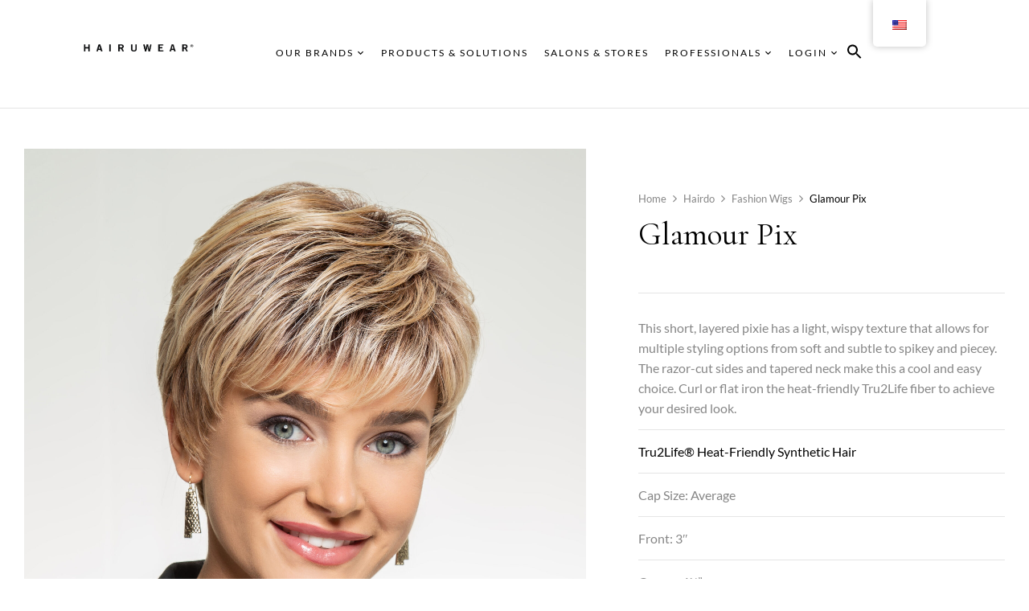

--- FILE ---
content_type: text/html; charset=UTF-8
request_url: https://www.hairuwear.com/product/glamour-pix/
body_size: 31196
content:
<!DOCTYPE html>
<html lang="en-US">
<!--<![endif]-->
<head>
	<meta charset="UTF-8">
	<meta name="viewport" content="width=device-width">
	<link rel="profile" href="//gmpg.org/xfn/11">
	<meta name='robots' content='index, follow, max-image-preview:large, max-snippet:-1, max-video-preview:-1' />
	<style>img:is([sizes="auto" i], [sizes^="auto," i]) { contain-intrinsic-size: 3000px 1500px }</style>
	
	<!-- This site is optimized with the Yoast SEO plugin v25.3.1 - https://yoast.com/wordpress/plugins/seo/ -->
	<title>Glamour Pix - HairUWear</title>
	<meta name="description" content="This short, layered pixie has a light, wispy texture that allows for multiple styling options from soft and subtle to spikey and piecey. The razor-cut sides and tapered neck make this a cool and easy choice." />
	<link rel="canonical" href="https://www.hairuwear.com/product/glamour-pix/" />
	<meta property="og:locale" content="en_US" />
	<meta property="og:type" content="article" />
	<meta property="og:title" content="Glamour Pix - HairUWear" />
	<meta property="og:description" content="This short, layered pixie has a light, wispy texture that allows for multiple styling options from soft and subtle to spikey and piecey. The razor-cut sides and tapered neck make this a cool and easy choice." />
	<meta property="og:url" content="https://www.hairuwear.com/product/glamour-pix/" />
	<meta property="og:site_name" content="HairUWear" />
	<meta property="article:publisher" content="https://www.facebook.com/HairUWearINC" />
	<meta property="article:modified_time" content="2023-12-07T18:21:46+00:00" />
	<meta property="og:image" content="https://www.hairuwear.com/wp-content/uploads/2023/12/HD-Glamour-Pix-Model-Fron-2-scaled.jpg" />
	<meta property="og:image:width" content="2046" />
	<meta property="og:image:height" content="2560" />
	<meta property="og:image:type" content="image/jpeg" />
	<meta name="twitter:card" content="summary_large_image" />
	<meta name="twitter:label1" content="Est. reading time" />
	<meta name="twitter:data1" content="1 minute" />
	<script type="application/ld+json" class="yoast-schema-graph">{"@context":"https://schema.org","@graph":[{"@type":"WebPage","@id":"https://www.hairuwear.com/it/product/glamour-pix/","url":"https://www.hairuwear.com/it/product/glamour-pix/","name":"Glamour Pix - HairUWear","isPartOf":{"@id":"https://www.hairuwear.com/nl/#website"},"primaryImageOfPage":{"@id":"https://www.hairuwear.com/it/product/glamour-pix/#primaryimage"},"image":{"@id":"https://www.hairuwear.com/it/product/glamour-pix/#primaryimage"},"thumbnailUrl":"https://www.hairuwear.com/wp-content/uploads/2023/12/HD-Glamour-Pix-Model-Fron-2-scaled.jpg","datePublished":"2023-01-18T15:25:00+00:00","dateModified":"2023-12-07T18:21:46+00:00","description":"This short, layered pixie has a light, wispy texture that allows for multiple styling options from soft and subtle to spikey and piecey. The razor-cut sides and tapered neck make this a cool and easy choice.","breadcrumb":{"@id":"https://www.hairuwear.com/it/product/glamour-pix/#breadcrumb"},"inLanguage":"en-US","potentialAction":[{"@type":"ReadAction","target":["https://www.hairuwear.com/it/product/glamour-pix/"]}]},{"@type":"ImageObject","inLanguage":"en-US","@id":"https://www.hairuwear.com/it/product/glamour-pix/#primaryimage","url":"https://www.hairuwear.com/wp-content/uploads/2023/12/HD-Glamour-Pix-Model-Fron-2-scaled.jpg","contentUrl":"https://www.hairuwear.com/wp-content/uploads/2023/12/HD-Glamour-Pix-Model-Fron-2-scaled.jpg","width":2046,"height":2560,"caption":"Glamour Pix in SS14/88 Rooted Golden Wheat"},{"@type":"BreadcrumbList","@id":"https://www.hairuwear.com/it/product/glamour-pix/#breadcrumb","itemListElement":[{"@type":"ListItem","position":1,"name":"Home","item":"https://www.hairuwear.com/nl/"},{"@type":"ListItem","position":2,"name":"Products &#038; Solutions","item":"https://www.hairuwear.com/es/products-solutions/"},{"@type":"ListItem","position":3,"name":"Glamour Pix"}]},{"@type":"WebSite","@id":"https://www.hairuwear.com/nl/#website","url":"https://www.hairuwear.com/nl/","name":"HairUWear","description":"We inspire women and men throughout the world to see all the possibilities of alternative hair.","publisher":{"@id":"https://www.hairuwear.com/nl/#organization"},"potentialAction":[{"@type":"SearchAction","target":{"@type":"EntryPoint","urlTemplate":"https://www.hairuwear.com/nl/?s={search_term_string}"},"query-input":{"@type":"PropertyValueSpecification","valueRequired":true,"valueName":"search_term_string"}}],"inLanguage":"en-US"},{"@type":"Organization","@id":"https://www.hairuwear.com/nl/#organization","name":"HairUWear","url":"https://www.hairuwear.com/nl/","logo":{"@type":"ImageObject","inLanguage":"en-US","@id":"https://www.hairuwear.com/nl/#/schema/logo/image/","url":"https://hairuwear.com/wp-content/uploads/2024/02/HUW-logo-black-square.jpg","contentUrl":"https://hairuwear.com/wp-content/uploads/2024/02/HUW-logo-black-square.jpg","width":1000,"height":1000,"caption":"HairUWear"},"image":{"@id":"https://www.hairuwear.com/nl/#/schema/logo/image/"},"sameAs":["https://www.facebook.com/HairUWearINC","https://www.instagram.com/hairuwear_inc/","https://www.youtube.com/channel/UCooHA3ZvNM3CfbjxHAUUZlg","https://www.linkedin.com/company/hairuwear/","https://www.pinterest.com/hairuwear/?invite_code=060417bbf4384977ac59e5e49e9e2f4a"]}]}</script>
	<!-- / Yoast SEO plugin. -->


<link rel='dns-prefetch' href='//www.hairuwear.com' />
<link rel='dns-prefetch' href='//www.googletagmanager.com' />
<link rel='dns-prefetch' href='//fonts.googleapis.com' />
<link rel="alternate" type="application/rss+xml" title="HairUWear &raquo; Feed" href="https://www.hairuwear.com/feed/" />
<link rel="alternate" type="application/rss+xml" title="HairUWear &raquo; Comments Feed" href="https://www.hairuwear.com/comments/feed/" />
<link rel='stylesheet' id='wp-block-library-css' href='https://www.hairuwear.com/wp-includes/css/dist/block-library/style.min.css?ver=6.8.1' type='text/css' media='all' />
<style id='classic-theme-styles-inline-css' type='text/css'>
/*! This file is auto-generated */
.wp-block-button__link{color:#fff;background-color:#32373c;border-radius:9999px;box-shadow:none;text-decoration:none;padding:calc(.667em + 2px) calc(1.333em + 2px);font-size:1.125em}.wp-block-file__button{background:#32373c;color:#fff;text-decoration:none}
</style>
<link rel='stylesheet' id='woocommerce-add-to-cart-form-style-css' href='https://www.hairuwear.com/wp-content/plugins/woocommerce/assets/client/blocks/woocommerce/add-to-cart-form-style.css?ver=6.8.1' type='text/css' media='all' />
<style id='woocommerce-product-button-style-inline-css' type='text/css'>
.wp-block-button.wc-block-components-product-button{align-items:center;display:flex;flex-direction:column;gap:12px;justify-content:center;white-space:normal;word-break:break-word}.wp-block-button.wc-block-components-product-button.is-style-outline .wp-block-button__link{border:2px solid}.wp-block-button.wc-block-components-product-button.is-style-outline .wp-block-button__link:not(.has-text-color){color:currentColor}.wp-block-button.wc-block-components-product-button.is-style-outline .wp-block-button__link:not(.has-background){background-color:transparent;background-image:none}.wp-block-button.wc-block-components-product-button.has-custom-width .wp-block-button__link{box-sizing:border-box}.wp-block-button.wc-block-components-product-button.wp-block-button__width-25 .wp-block-button__link{width:25%}.wp-block-button.wc-block-components-product-button.wp-block-button__width-50 .wp-block-button__link{width:50%}.wp-block-button.wc-block-components-product-button.wp-block-button__width-75 .wp-block-button__link{width:75%}.wp-block-button.wc-block-components-product-button.wp-block-button__width-100 .wp-block-button__link{width:100%}.wp-block-button.wc-block-components-product-button .wp-block-button__link{display:inline-flex;font-size:1em;justify-content:center;text-align:center;white-space:normal;width:auto;word-break:break-word}.wp-block-button.wc-block-components-product-button a[hidden]{display:none}@keyframes slideOut{0%{transform:translateY(0)}to{transform:translateY(-100%)}}@keyframes slideIn{0%{opacity:0;transform:translateY(90%)}to{opacity:1;transform:translate(0)}}.wp-block-button.wc-block-components-product-button.align-left{align-items:flex-start}.wp-block-button.wc-block-components-product-button.align-right{align-items:flex-end}.wp-block-button.wc-block-components-product-button .wc-block-components-product-button__button{align-items:center;border-style:none;display:inline-flex;justify-content:center;line-height:inherit;overflow:hidden;white-space:normal;word-break:break-word}.wp-block-button.wc-block-components-product-button .wc-block-components-product-button__button span.wc-block-slide-out{animation:slideOut .1s linear 1 normal forwards}.wp-block-button.wc-block-components-product-button .wc-block-components-product-button__button span.wc-block-slide-in{animation:slideIn .1s linear 1 normal}.wp-block-button.wc-block-components-product-button .wc-block-components-product-button__button--placeholder{background-color:currentColor!important;border:0!important;border-radius:.25rem;box-shadow:none;color:currentColor!important;display:block;line-height:1;max-width:100%!important;min-height:3em;min-width:8em;opacity:.15;outline:0!important;overflow:hidden!important;pointer-events:none;position:relative!important;width:100%;z-index:1}.wp-block-button.wc-block-components-product-button .wc-block-components-product-button__button--placeholder>*{visibility:hidden}.wp-block-button.wc-block-components-product-button .wc-block-components-product-button__button--placeholder:after{animation:loading__animation 1.5s ease-in-out infinite;background-image:linear-gradient(90deg,currentColor,hsla(0,0%,96%,.302),currentColor);background-repeat:no-repeat;content:" ";display:block;height:100%;left:0;position:absolute;right:0;top:0;transform:translateX(-100%)}@keyframes loading__animation{to{transform:translateX(100%)}}@media screen and (prefers-reduced-motion:reduce){.wp-block-button.wc-block-components-product-button .wc-block-components-product-button__button--placeholder{animation:none}}.wc-block-all-products .wp-block-button.wc-block-components-product-button{margin-bottom:12px}.theme-twentytwentyone .editor-styles-wrapper .wc-block-components-product-button .wp-block-button__link{background-color:var(--button--color-background);border-color:var(--button--color-background);color:var(--button--color-text)}

</style>
<style id='woocommerce-product-collection-style-inline-css' type='text/css'>
.wp-block-woocommerce-product-collection .wc-block-components-product-stock-indicator{text-align:center}.wc-block-components-notice-banner .wc-block-components-button.wc-block-components-notice-banner__dismiss[hidden]{display:none}

</style>
<style id='woocommerce-product-filters-style-inline-css' type='text/css'>
:where(.wc-block-product-filters){--top-padding:var(--wp-admin--admin-bar--height);display:inline-flex}@media(max-width:782px){:where(.wc-block-product-filters){--top-padding:var(--adminbar-mobile-padding,0)}}:where(.wc-block-product-filters) .wc-block-product-filters__close-overlay,:where(.wc-block-product-filters) .wc-block-product-filters__open-overlay{align-items:center;background:transparent;border:transparent;color:inherit;display:flex;font-size:.875em;padding:0}:where(.wc-block-product-filters) .wc-block-product-filters__close-overlay svg,:where(.wc-block-product-filters) .wc-block-product-filters__open-overlay svg{fill:currentColor}:where(.wc-block-product-filters) .wc-block-product-filters__close-overlay span,:where(.wc-block-product-filters) .wc-block-product-filters__open-overlay span{padding:0 5px}:where(.wc-block-product-filters) .wc-block-product-filters__open-overlay svg{height:var(--wc-product-filters-overlay-icon-size,1.5em);width:var(--wc-product-filters-overlay-icon-size,1.5em)}:where(.wc-block-product-filters) .wc-block-product-filters__overlay{background-color:transparent;inset:0;pointer-events:none;position:fixed;top:var(--top-padding);transition:background-color .5s;z-index:9999}:where(.wc-block-product-filters) .wc-block-product-filters__overlay-wrapper{height:100%;position:relative;width:100%}:where(.wc-block-product-filters) .wc-block-product-filters__overlay-dialog{background-color:var(--wc-product-filters-overlay-background-color,var(--wc-product-filters-background-color,var(--wp--preset--color--base,#fff)));color:var(--wc-product-filters-overlay-text-color,var(--wc-product-filters-text-color,var(--wp--preset--color--base,#111)));display:flex!important;flex-direction:column;gap:var(--wp--preset--spacing--40);inset:0;max-height:100%;position:absolute;transform:translateY(100vh);transition:none}:where(.wc-block-product-filters) .wc-block-product-filters__overlay-header{display:flex;flex-flow:row-reverse;padding:var(--wp--preset--spacing--30) var(--wp--preset--spacing--40) 0}:where(.wc-block-product-filters) .wc-block-product-filters__overlay-content{display:flex;flex-direction:column;flex-grow:1;gap:var(--wc-product-filter-block-spacing,var(--wp--style--block-gap,1.2rem));overflow-y:scroll;padding:0 var(--wp--preset--spacing--40)}:where(.wc-block-product-filters) .wc-block-product-filters__overlay-content>:first-child{margin-top:0}:where(.wc-block-product-filters) .wc-block-product-filters__overlay-footer{box-shadow:0 -4px 8px 0 rgba(0,0,0,.102);padding:var(--wp--preset--spacing--30) var(--wp--preset--spacing--40)}:where(.wc-block-product-filters) .wc-block-product-filters__apply{width:100%}:where(.wc-block-product-filters).is-overlay-opened .wc-block-product-filters__overlay{background-color:rgba(95,95,95,.35);pointer-events:auto;z-index:9999}:where(.wc-block-product-filters).is-overlay-opened .wc-block-product-filters__overlay-dialog{color:var(--wc-product-filters-overlay-color,inherit);transform:translateY(0);transition:transform .5s}@media(min-width:601px){:where(.wc-block-product-filters),:where(.wc-block-product-filters).is-overlay-opened{display:flex}:where(.wc-block-product-filters) .wc-block-product-filters__open-overlay,:where(.wc-block-product-filters) .wc-block-product-filters__overlay-footer,:where(.wc-block-product-filters) .wc-block-product-filters__overlay-header,:where(.wc-block-product-filters).is-overlay-opened .wc-block-product-filters__open-overlay,:where(.wc-block-product-filters).is-overlay-opened .wc-block-product-filters__overlay-footer,:where(.wc-block-product-filters).is-overlay-opened .wc-block-product-filters__overlay-header{display:none}:where(.wc-block-product-filters) .wc-block-product-filters__overlay,:where(.wc-block-product-filters).is-overlay-opened .wc-block-product-filters__overlay{background:inherit;color:inherit;inset:0;pointer-events:auto;position:relative;transition:none}:where(.wc-block-product-filters) .wc-block-product-filters__overlay-wrapper,:where(.wc-block-product-filters).is-overlay-opened .wc-block-product-filters__overlay-wrapper{background:inherit;color:inherit;height:auto;width:auto}:where(.wc-block-product-filters) .wc-block-product-filters__overlay-dialog,:where(.wc-block-product-filters).is-overlay-opened .wc-block-product-filters__overlay-dialog{background:inherit;color:inherit;position:relative;transform:none}:where(.wc-block-product-filters) .wc-block-product-filters__overlay-content,:where(.wc-block-product-filters).is-overlay-opened .wc-block-product-filters__overlay-content{background:inherit;color:inherit;flex-grow:1;overflow:visible;padding:0}}@media(max-width:600px){:where(.wc-block-product-filters) .wc-block-product-filters__overlay-content .wp-block-group{display:block}:where(.wc-block-product-filters) .wc-block-product-filters__overlay-content .wp-block-group>div{margin:20px 0}}.wc-block-product-filter--hidden{display:none}

</style>
<link rel='stylesheet' id='woocommerce-product-filter-price-slider-style-css' href='https://www.hairuwear.com/wp-content/plugins/woocommerce/assets/client/blocks/woocommerce/product-filter-price-slider-style.css?ver=6.8.1' type='text/css' media='all' />
<style id='woocommerce-product-filter-removable-chips-style-inline-css' type='text/css'>
.wc-block-product-filter-removable-chips.is-vertical .wc-block-product-filter-removable-chips__items{flex-direction:column}.wc-block-product-filter-removable-chips.is-content-justification-center .wc-block-product-filter-removable-chips__items{justify-content:center}.wc-block-product-filter-removable-chips.is-content-justification-right .wc-block-product-filter-removable-chips__items{justify-content:flex-end}.wc-block-product-filter-removable-chips.is-content-justification-space-between .wc-block-product-filter-removable-chips__items{justify-content:space-between}.wc-block-product-filter-removable-chips.is-horizontal .wc-block-product-filter-removable-chips__items{width:100%}.wc-block-product-filter-removable-chips__items{color:var(--wc-product-filter-removable-chips-text,currentColor);display:inline-flex;flex-wrap:wrap;gap:4px;list-style:none;margin:0;padding:0}.wc-block-product-filter-removable-chips__items .wc-block-product-filter-removable-chips__item{align-items:center;appearance:none;background:var(--wc-product-filter-removable-chips-background,transparent);border:1px solid var(--wc-product-filter-removable-chips-border,color-mix(in srgb,currentColor 20%,transparent));border-radius:2px;display:flex;font-size:.875em;gap:8px;justify-content:space-between;padding:.25em .75em}.wc-block-product-filter-removable-chips__items .wc-block-product-filter-removable-chips__item .wc-block-product-filter-removable-chips__remove{align-items:center;background-color:transparent;border:none;color:var(--wc-product-filter-removable-chips-text,currentColor);cursor:pointer;display:flex;margin:0;padding:0}.wc-block-product-filter-removable-chips__items .wc-block-product-filter-removable-chips__item .wc-block-product-filter-removable-chips__remove .wc-block-product-filter-removable-chips__remove-icon{fill:currentColor}

</style>
<style id='woocommerce-product-filter-checkbox-list-style-inline-css' type='text/css'>
.wc-block-product-filter-checkbox-list__list{list-style:none outside;margin:0;padding:0}.wc-block-product-filter-checkbox-list__label{align-items:center;display:inline-flex;gap:.625em}.wc-block-product-filter-checkbox-list__item .wc-block-product-filter-checkbox-list__label{margin-bottom:0}:where(.wc-block-product-filter-checkbox-list__input-wrapper){display:block;position:relative}.wc-block-product-filter-checkbox-list__input-wrapper:before{background:currentColor;border-radius:2px;content:"";height:1em;left:0;opacity:.1;pointer-events:none;position:absolute;top:0;width:1em}.has-option-element-color .wc-block-product-filter-checkbox-list__input-wrapper:before{display:none}input[type=checkbox].wc-block-product-filter-checkbox-list__input{appearance:none;background:var(--wc-product-filter-checkbox-list-option-element,transparent);border:1px solid var(--wc-product-filter-checkbox-list-option-element-border,transparent);border-radius:2px;color:inherit;cursor:pointer;display:block;font-size:inherit;height:1em;margin:0;width:1em}input[type=checkbox].wc-block-product-filter-checkbox-list__input:focus{outline-color:var(--wc-product-filter-checkbox-list-option-element-border,currentColor);outline-width:1px}svg.wc-block-product-filter-checkbox-list__mark{box-sizing:border-box;color:var(--wc-product-filter-checkbox-list-option-element-selected,currentColor);display:none;height:1em;left:0;padding:.2em;position:absolute;top:0;width:1em}input[type=checkbox].wc-block-product-filter-checkbox-list__input:checked:after,input[type=checkbox].wc-block-product-filter-checkbox-list__input:checked:before{content:none}input[type=checkbox].wc-block-product-filter-checkbox-list__input:checked+.wc-block-product-filter-checkbox-list__mark{display:block;pointer-events:none}:where(.wc-block-product-filter-checkbox-list__text-wrapper){align-items:center;display:inline-flex;font-size:.875em;gap:4px}.wc-block-product-filter-checkbox-list__show-more{appearance:none;background:transparent;border:none;font-family:inherit;padding:0;text-decoration:underline}

</style>
<style id='woocommerce-product-filter-chips-style-inline-css' type='text/css'>
:where(.wc-block-product-filter-chips__items){display:flex;flex-wrap:wrap;gap:4px}.wc-block-product-filter-chips__item{appearance:none;background:transparent;border:1px solid color-mix(in srgb,currentColor 20%,transparent);border-radius:2px;color:var(--wc-product-filter-chips-text,currentColor);cursor:pointer;font-family:inherit;font-size:.875em;padding:4px 8px}.has-chip-text-color .wc-block-product-filter-chips__item{color:var(--wc-product-filter-chips-text)}.has-chip-background-color .wc-block-product-filter-chips__item{background:var(--wc-product-filter-chips-background)}.has-chip-border-color .wc-block-product-filter-chips__item{border-color:var(--wc-product-filter-chips-border)}.wc-block-product-filter-chips__item[aria-checked=true]{background:currentColor}.has-selected-chip-text-color .wc-block-product-filter-chips__item[aria-checked=true]{color:var(--wc-product-filter-chips-selected-text)}.has-selected-chip-background-color .wc-block-product-filter-chips__item[aria-checked=true]{background:var(--wc-product-filter-chips-selected-background)}.has-selected-chip-border-color .wc-block-product-filter-chips__item[aria-checked=true]{border-color:var(--wc-product-filter-chips-selected-border)}:where(.wc-block-product-filter-chips__label){align-items:center;display:inline-flex;gap:4px}.wc-block-product-filter-chips:not(.has-selected-chip-text-color) .wc-block-product-filter-chips__item[aria-checked=true]>.wc-block-product-filter-chips__label{filter:invert(100%)}.wc-block-product-filter-chips__show-more{appearance:none;background:transparent;border:none;font-family:inherit;padding:0;text-decoration:underline}

</style>
<link rel='stylesheet' id='woocommerce-product-gallery-style-css' href='https://www.hairuwear.com/wp-content/plugins/woocommerce/assets/client/blocks/woocommerce/product-gallery-style.css?ver=6.8.1' type='text/css' media='all' />
<style id='woocommerce-product-template-style-inline-css' type='text/css'>
.wc-block-product-template{list-style:none;margin-bottom:0;margin-top:0;max-width:100%;padding:0}.wc-block-product-template.wc-block-product-template{background:none}.wc-block-product-template.is-flex-container{display:flex;flex-direction:row;flex-wrap:wrap;gap:1.25em}.wc-block-product-template.is-flex-container>li{list-style:none;margin:0;width:100%}@media(min-width:600px){.wc-block-product-template.is-flex-container.is-flex-container.columns-2>li{width:calc(50% - .625em)}.wc-block-product-template.is-flex-container.is-flex-container.columns-3>li{width:calc(33.33333% - .83333em)}.wc-block-product-template.is-flex-container.is-flex-container.columns-4>li{width:calc(25% - .9375em)}.wc-block-product-template.is-flex-container.is-flex-container.columns-5>li{width:calc(20% - 1em)}.wc-block-product-template.is-flex-container.is-flex-container.columns-6>li{width:calc(16.66667% - 1.04167em)}}.wc-block-product-template__responsive{grid-gap:1.25em;display:grid}.wc-block-product-template__responsive.columns-2{grid-template-columns:repeat(auto-fill,minmax(max(150px,calc(50% - .625em)),1fr))}.wc-block-product-template__responsive.columns-3{grid-template-columns:repeat(auto-fill,minmax(max(150px,calc(33.33333% - .83333em)),1fr))}.wc-block-product-template__responsive.columns-4{grid-template-columns:repeat(auto-fill,minmax(max(150px,calc(25% - .9375em)),1fr))}.wc-block-product-template__responsive.columns-5{grid-template-columns:repeat(auto-fill,minmax(max(150px,calc(20% - 1em)),1fr))}.wc-block-product-template__responsive.columns-6{grid-template-columns:repeat(auto-fill,minmax(max(150px,calc(16.66667% - 1.04167em)),1fr))}.wc-block-product-template__responsive>li{margin-block-start:0}:where(.wc-block-product-template .wc-block-product)>:not(:last-child){margin-bottom:.75rem;margin-top:0}.is-product-collection-layout-list .wc-block-product:not(:last-child){margin-bottom:1.2rem}

</style>
<style id='global-styles-inline-css' type='text/css'>
:root{--wp--preset--aspect-ratio--square: 1;--wp--preset--aspect-ratio--4-3: 4/3;--wp--preset--aspect-ratio--3-4: 3/4;--wp--preset--aspect-ratio--3-2: 3/2;--wp--preset--aspect-ratio--2-3: 2/3;--wp--preset--aspect-ratio--16-9: 16/9;--wp--preset--aspect-ratio--9-16: 9/16;--wp--preset--color--black: #000000;--wp--preset--color--cyan-bluish-gray: #abb8c3;--wp--preset--color--white: #ffffff;--wp--preset--color--pale-pink: #f78da7;--wp--preset--color--vivid-red: #cf2e2e;--wp--preset--color--luminous-vivid-orange: #ff6900;--wp--preset--color--luminous-vivid-amber: #fcb900;--wp--preset--color--light-green-cyan: #7bdcb5;--wp--preset--color--vivid-green-cyan: #00d084;--wp--preset--color--pale-cyan-blue: #8ed1fc;--wp--preset--color--vivid-cyan-blue: #0693e3;--wp--preset--color--vivid-purple: #9b51e0;--wp--preset--gradient--vivid-cyan-blue-to-vivid-purple: linear-gradient(135deg,rgba(6,147,227,1) 0%,rgb(155,81,224) 100%);--wp--preset--gradient--light-green-cyan-to-vivid-green-cyan: linear-gradient(135deg,rgb(122,220,180) 0%,rgb(0,208,130) 100%);--wp--preset--gradient--luminous-vivid-amber-to-luminous-vivid-orange: linear-gradient(135deg,rgba(252,185,0,1) 0%,rgba(255,105,0,1) 100%);--wp--preset--gradient--luminous-vivid-orange-to-vivid-red: linear-gradient(135deg,rgba(255,105,0,1) 0%,rgb(207,46,46) 100%);--wp--preset--gradient--very-light-gray-to-cyan-bluish-gray: linear-gradient(135deg,rgb(238,238,238) 0%,rgb(169,184,195) 100%);--wp--preset--gradient--cool-to-warm-spectrum: linear-gradient(135deg,rgb(74,234,220) 0%,rgb(151,120,209) 20%,rgb(207,42,186) 40%,rgb(238,44,130) 60%,rgb(251,105,98) 80%,rgb(254,248,76) 100%);--wp--preset--gradient--blush-light-purple: linear-gradient(135deg,rgb(255,206,236) 0%,rgb(152,150,240) 100%);--wp--preset--gradient--blush-bordeaux: linear-gradient(135deg,rgb(254,205,165) 0%,rgb(254,45,45) 50%,rgb(107,0,62) 100%);--wp--preset--gradient--luminous-dusk: linear-gradient(135deg,rgb(255,203,112) 0%,rgb(199,81,192) 50%,rgb(65,88,208) 100%);--wp--preset--gradient--pale-ocean: linear-gradient(135deg,rgb(255,245,203) 0%,rgb(182,227,212) 50%,rgb(51,167,181) 100%);--wp--preset--gradient--electric-grass: linear-gradient(135deg,rgb(202,248,128) 0%,rgb(113,206,126) 100%);--wp--preset--gradient--midnight: linear-gradient(135deg,rgb(2,3,129) 0%,rgb(40,116,252) 100%);--wp--preset--font-size--small: 13px;--wp--preset--font-size--medium: 20px;--wp--preset--font-size--large: 36px;--wp--preset--font-size--x-large: 42px;--wp--preset--spacing--20: 0.44rem;--wp--preset--spacing--30: 0.67rem;--wp--preset--spacing--40: 1rem;--wp--preset--spacing--50: 1.5rem;--wp--preset--spacing--60: 2.25rem;--wp--preset--spacing--70: 3.38rem;--wp--preset--spacing--80: 5.06rem;--wp--preset--shadow--natural: 6px 6px 9px rgba(0, 0, 0, 0.2);--wp--preset--shadow--deep: 12px 12px 50px rgba(0, 0, 0, 0.4);--wp--preset--shadow--sharp: 6px 6px 0px rgba(0, 0, 0, 0.2);--wp--preset--shadow--outlined: 6px 6px 0px -3px rgba(255, 255, 255, 1), 6px 6px rgba(0, 0, 0, 1);--wp--preset--shadow--crisp: 6px 6px 0px rgba(0, 0, 0, 1);}:where(.is-layout-flex){gap: 0.5em;}:where(.is-layout-grid){gap: 0.5em;}body .is-layout-flex{display: flex;}.is-layout-flex{flex-wrap: wrap;align-items: center;}.is-layout-flex > :is(*, div){margin: 0;}body .is-layout-grid{display: grid;}.is-layout-grid > :is(*, div){margin: 0;}:where(.wp-block-columns.is-layout-flex){gap: 2em;}:where(.wp-block-columns.is-layout-grid){gap: 2em;}:where(.wp-block-post-template.is-layout-flex){gap: 1.25em;}:where(.wp-block-post-template.is-layout-grid){gap: 1.25em;}.has-black-color{color: var(--wp--preset--color--black) !important;}.has-cyan-bluish-gray-color{color: var(--wp--preset--color--cyan-bluish-gray) !important;}.has-white-color{color: var(--wp--preset--color--white) !important;}.has-pale-pink-color{color: var(--wp--preset--color--pale-pink) !important;}.has-vivid-red-color{color: var(--wp--preset--color--vivid-red) !important;}.has-luminous-vivid-orange-color{color: var(--wp--preset--color--luminous-vivid-orange) !important;}.has-luminous-vivid-amber-color{color: var(--wp--preset--color--luminous-vivid-amber) !important;}.has-light-green-cyan-color{color: var(--wp--preset--color--light-green-cyan) !important;}.has-vivid-green-cyan-color{color: var(--wp--preset--color--vivid-green-cyan) !important;}.has-pale-cyan-blue-color{color: var(--wp--preset--color--pale-cyan-blue) !important;}.has-vivid-cyan-blue-color{color: var(--wp--preset--color--vivid-cyan-blue) !important;}.has-vivid-purple-color{color: var(--wp--preset--color--vivid-purple) !important;}.has-black-background-color{background-color: var(--wp--preset--color--black) !important;}.has-cyan-bluish-gray-background-color{background-color: var(--wp--preset--color--cyan-bluish-gray) !important;}.has-white-background-color{background-color: var(--wp--preset--color--white) !important;}.has-pale-pink-background-color{background-color: var(--wp--preset--color--pale-pink) !important;}.has-vivid-red-background-color{background-color: var(--wp--preset--color--vivid-red) !important;}.has-luminous-vivid-orange-background-color{background-color: var(--wp--preset--color--luminous-vivid-orange) !important;}.has-luminous-vivid-amber-background-color{background-color: var(--wp--preset--color--luminous-vivid-amber) !important;}.has-light-green-cyan-background-color{background-color: var(--wp--preset--color--light-green-cyan) !important;}.has-vivid-green-cyan-background-color{background-color: var(--wp--preset--color--vivid-green-cyan) !important;}.has-pale-cyan-blue-background-color{background-color: var(--wp--preset--color--pale-cyan-blue) !important;}.has-vivid-cyan-blue-background-color{background-color: var(--wp--preset--color--vivid-cyan-blue) !important;}.has-vivid-purple-background-color{background-color: var(--wp--preset--color--vivid-purple) !important;}.has-black-border-color{border-color: var(--wp--preset--color--black) !important;}.has-cyan-bluish-gray-border-color{border-color: var(--wp--preset--color--cyan-bluish-gray) !important;}.has-white-border-color{border-color: var(--wp--preset--color--white) !important;}.has-pale-pink-border-color{border-color: var(--wp--preset--color--pale-pink) !important;}.has-vivid-red-border-color{border-color: var(--wp--preset--color--vivid-red) !important;}.has-luminous-vivid-orange-border-color{border-color: var(--wp--preset--color--luminous-vivid-orange) !important;}.has-luminous-vivid-amber-border-color{border-color: var(--wp--preset--color--luminous-vivid-amber) !important;}.has-light-green-cyan-border-color{border-color: var(--wp--preset--color--light-green-cyan) !important;}.has-vivid-green-cyan-border-color{border-color: var(--wp--preset--color--vivid-green-cyan) !important;}.has-pale-cyan-blue-border-color{border-color: var(--wp--preset--color--pale-cyan-blue) !important;}.has-vivid-cyan-blue-border-color{border-color: var(--wp--preset--color--vivid-cyan-blue) !important;}.has-vivid-purple-border-color{border-color: var(--wp--preset--color--vivid-purple) !important;}.has-vivid-cyan-blue-to-vivid-purple-gradient-background{background: var(--wp--preset--gradient--vivid-cyan-blue-to-vivid-purple) !important;}.has-light-green-cyan-to-vivid-green-cyan-gradient-background{background: var(--wp--preset--gradient--light-green-cyan-to-vivid-green-cyan) !important;}.has-luminous-vivid-amber-to-luminous-vivid-orange-gradient-background{background: var(--wp--preset--gradient--luminous-vivid-amber-to-luminous-vivid-orange) !important;}.has-luminous-vivid-orange-to-vivid-red-gradient-background{background: var(--wp--preset--gradient--luminous-vivid-orange-to-vivid-red) !important;}.has-very-light-gray-to-cyan-bluish-gray-gradient-background{background: var(--wp--preset--gradient--very-light-gray-to-cyan-bluish-gray) !important;}.has-cool-to-warm-spectrum-gradient-background{background: var(--wp--preset--gradient--cool-to-warm-spectrum) !important;}.has-blush-light-purple-gradient-background{background: var(--wp--preset--gradient--blush-light-purple) !important;}.has-blush-bordeaux-gradient-background{background: var(--wp--preset--gradient--blush-bordeaux) !important;}.has-luminous-dusk-gradient-background{background: var(--wp--preset--gradient--luminous-dusk) !important;}.has-pale-ocean-gradient-background{background: var(--wp--preset--gradient--pale-ocean) !important;}.has-electric-grass-gradient-background{background: var(--wp--preset--gradient--electric-grass) !important;}.has-midnight-gradient-background{background: var(--wp--preset--gradient--midnight) !important;}.has-small-font-size{font-size: var(--wp--preset--font-size--small) !important;}.has-medium-font-size{font-size: var(--wp--preset--font-size--medium) !important;}.has-large-font-size{font-size: var(--wp--preset--font-size--large) !important;}.has-x-large-font-size{font-size: var(--wp--preset--font-size--x-large) !important;}
:where(.wp-block-post-template.is-layout-flex){gap: 1.25em;}:where(.wp-block-post-template.is-layout-grid){gap: 1.25em;}
:where(.wp-block-columns.is-layout-flex){gap: 2em;}:where(.wp-block-columns.is-layout-grid){gap: 2em;}
:root :where(.wp-block-pullquote){font-size: 1.5em;line-height: 1.6;}
</style>
<link rel='stylesheet' id='woof-css' href='https://www.hairuwear.com/wp-content/plugins/woocommerce-products-filter/css/front.css?ver=1.3.7.1' type='text/css' media='all' />
<style id='woof-inline-css' type='text/css'>

.woof_products_top_panel li span, .woof_products_top_panel2 li span{background: url(https://www.hairuwear.com/wp-content/plugins/woocommerce-products-filter/img/delete.png);background-size: 14px 14px;background-repeat: no-repeat;background-position: right;}
.woof_edit_view{
                    display: none;
                }

</style>
<link rel='stylesheet' id='chosen-drop-down-css' href='https://www.hairuwear.com/wp-content/plugins/woocommerce-products-filter/js/chosen/chosen.min.css?ver=1.3.7.1' type='text/css' media='all' />
<link rel='stylesheet' id='woof_by_author_html_items-css' href='https://www.hairuwear.com/wp-content/plugins/woocommerce-products-filter/ext/by_author/css/by_author.css?ver=1.3.7.1' type='text/css' media='all' />
<link rel='stylesheet' id='woof_by_instock_html_items-css' href='https://www.hairuwear.com/wp-content/plugins/woocommerce-products-filter/ext/by_instock/css/by_instock.css?ver=1.3.7.1' type='text/css' media='all' />
<link rel='stylesheet' id='woof_by_onsales_html_items-css' href='https://www.hairuwear.com/wp-content/plugins/woocommerce-products-filter/ext/by_onsales/css/by_onsales.css?ver=1.3.7.1' type='text/css' media='all' />
<link rel='stylesheet' id='woof_by_text_html_items-css' href='https://www.hairuwear.com/wp-content/plugins/woocommerce-products-filter/ext/by_text/assets/css/front.css?ver=1.3.7.1' type='text/css' media='all' />
<link rel='stylesheet' id='woof_label_html_items-css' href='https://www.hairuwear.com/wp-content/plugins/woocommerce-products-filter/ext/label/css/html_types/label.css?ver=1.3.7.1' type='text/css' media='all' />
<link rel='stylesheet' id='woof_select_radio_check_html_items-css' href='https://www.hairuwear.com/wp-content/plugins/woocommerce-products-filter/ext/select_radio_check/css/html_types/select_radio_check.css?ver=1.3.7.1' type='text/css' media='all' />
<link rel='stylesheet' id='woof_sd_html_items_checkbox-css' href='https://www.hairuwear.com/wp-content/plugins/woocommerce-products-filter/ext/smart_designer/css/elements/checkbox.css?ver=1.3.7.1' type='text/css' media='all' />
<link rel='stylesheet' id='woof_sd_html_items_radio-css' href='https://www.hairuwear.com/wp-content/plugins/woocommerce-products-filter/ext/smart_designer/css/elements/radio.css?ver=1.3.7.1' type='text/css' media='all' />
<link rel='stylesheet' id='woof_sd_html_items_switcher-css' href='https://www.hairuwear.com/wp-content/plugins/woocommerce-products-filter/ext/smart_designer/css/elements/switcher.css?ver=1.3.7.1' type='text/css' media='all' />
<link rel='stylesheet' id='woof_sd_html_items_color-css' href='https://www.hairuwear.com/wp-content/plugins/woocommerce-products-filter/ext/smart_designer/css/elements/color.css?ver=1.3.7.1' type='text/css' media='all' />
<link rel='stylesheet' id='woof_sd_html_items_tooltip-css' href='https://www.hairuwear.com/wp-content/plugins/woocommerce-products-filter/ext/smart_designer/css/tooltip.css?ver=1.3.7.1' type='text/css' media='all' />
<link rel='stylesheet' id='woof_sd_html_items_front-css' href='https://www.hairuwear.com/wp-content/plugins/woocommerce-products-filter/ext/smart_designer/css/front.css?ver=1.3.7.1' type='text/css' media='all' />
<link rel='stylesheet' id='woof-switcher23-css' href='https://www.hairuwear.com/wp-content/plugins/woocommerce-products-filter/css/switcher.css?ver=1.3.7.1' type='text/css' media='all' />
<style id='woocommerce-inline-inline-css' type='text/css'>
.woocommerce form .form-row .required { visibility: visible; }
</style>
<link rel='stylesheet' id='bwp_woocommerce_filter_products-css' href='https://www.hairuwear.com/wp-content/plugins/wpbingo/assets/css/bwp_ajax_filter.css?ver=6.8.1' type='text/css' media='all' />
<link rel='stylesheet' id='buy-together-frontend-css' href='https://www.hairuwear.com/wp-content/plugins/wpbingo/lib/buy-together/assets/css/frontend.css?ver=6.8.1' type='text/css' media='all' />
<link rel='stylesheet' id='bwp_lookbook_css-css' href='https://www.hairuwear.com/wp-content/plugins/wpbingo/assets/css/bwp_lookbook.css?ver=6.8.1' type='text/css' media='all' />
<link rel='stylesheet' id='trp-floater-language-switcher-style-css' href='https://www.hairuwear.com/wp-content/plugins/translatepress-multilingual/assets/css/trp-floater-language-switcher.css?ver=2.9.19' type='text/css' media='all' />
<link rel='stylesheet' id='trp-language-switcher-style-css' href='https://www.hairuwear.com/wp-content/plugins/translatepress-multilingual/assets/css/trp-language-switcher.css?ver=2.9.19' type='text/css' media='all' />
<link rel='stylesheet' id='trp-popup-style-css' href='https://www.hairuwear.com/wp-content/plugins/translatepress-business/add-ons-pro/automatic-language-detection/assets/css/trp-popup.css?ver=6.8.1' type='text/css' media='all' />
<link rel='stylesheet' id='ivory-search-styles-css' href='https://www.hairuwear.com/wp-content/plugins/add-search-to-menu/public/css/ivory-search.min.css?ver=5.5.11' type='text/css' media='all' />
<link rel='stylesheet' id='brands-styles-css' href='https://www.hairuwear.com/wp-content/plugins/woocommerce/assets/css/brands.css?ver=9.9.4' type='text/css' media='all' />
<link rel='stylesheet' id='mojuri-fonts-css' href='https://fonts.googleapis.com/css?family=Lato%3Aital%2Cwght%400%2C100%3B0%2C300%3B0%2C400%3B0%2C700%3B0%2C900%3B1%2C100%3B1%2C300%3B1%2C400%3B1%2C700%3B1%2C900%7CCormorant+Garamond%3Aital%2Cwght%400%2C300%3B0%2C400%3B0%2C500%3B0%2C600%3B0%2C700%3B1%2C300%3B1%2C400%3B1%2C500%3B1%2C600%3B1%2C700&#038;subset=latin%2Clatin-ext' type='text/css' media='all' />
<link rel='stylesheet' id='mojuri-style-css' href='https://www.hairuwear.com/wp-content/themes/mojuri/style.css?ver=6.8.1' type='text/css' media='all' />
<!--[if lt IE 9]>
<link rel='stylesheet' id='mojuri-ie-css' href='https://www.hairuwear.com/wp-content/themes/mojuri/css/ie.css?ver=20131205' type='text/css' media='all' />
<![endif]-->
<link rel='stylesheet' id='bootstrap-css' href='https://www.hairuwear.com/wp-content/themes/mojuri/css/bootstrap.css?ver=6.8.1' type='text/css' media='all' />
<link rel='stylesheet' id='circlestime-css' href='https://www.hairuwear.com/wp-content/themes/mojuri/css/jquery.circlestime.css' type='text/css' media='all' />
<link rel='stylesheet' id='mmenu-all-css' href='https://www.hairuwear.com/wp-content/themes/mojuri/css/jquery.mmenu.all.css?ver=6.8.1' type='text/css' media='all' />
<link rel='stylesheet' id='slick-css' href='https://www.hairuwear.com/wp-content/themes/mojuri/css/slick/slick.css' type='text/css' media='all' />
<link rel='stylesheet' id='font-awesome-css' href='https://www.hairuwear.com/wp-content/plugins/elementor/assets/lib/font-awesome/css/font-awesome.min.css?ver=4.7.0' type='text/css' media='all' />
<link rel='stylesheet' id='materia-css' href='https://www.hairuwear.com/wp-content/themes/mojuri/css/materia.css?ver=6.8.1' type='text/css' media='all' />
<link rel='stylesheet' id='elegant-css' href='https://www.hairuwear.com/wp-content/themes/mojuri/css/elegant.css?ver=6.8.1' type='text/css' media='all' />
<link rel='stylesheet' id='wpbingo-css' href='https://www.hairuwear.com/wp-content/themes/mojuri/css/wpbingo.css?ver=6.8.1' type='text/css' media='all' />
<link rel='stylesheet' id='photoswipe-css' href='https://www.hairuwear.com/wp-content/plugins/woocommerce/assets/css/photoswipe/photoswipe.min.css?ver=9.9.4' type='text/css' media='all' />
<link rel='stylesheet' id='icomoon-css' href='https://www.hairuwear.com/wp-content/themes/mojuri/css/icomoon.css?ver=6.8.1' type='text/css' media='all' />
<link rel='stylesheet' id='mojuri-style-template-css' href='https://www.hairuwear.com/wp-content/themes/mojuri/css/template.css?ver=6.8.1' type='text/css' media='all' />
<style id='hide_field_class_style-inline-css' type='text/css'>
.cfef-hidden {
			display: none !important;
	}
</style>
<link rel='stylesheet' id='ekit-widget-styles-css' href='https://www.hairuwear.com/wp-content/plugins/elementskit-lite/widgets/init/assets/css/widget-styles.css?ver=3.5.3' type='text/css' media='all' />
<link rel='stylesheet' id='ekit-responsive-css' href='https://www.hairuwear.com/wp-content/plugins/elementskit-lite/widgets/init/assets/css/responsive.css?ver=3.5.3' type='text/css' media='all' />
<script type="text/template" id="tmpl-variation-template">
	<div class="woocommerce-variation-description">{{{ data.variation.variation_description }}}</div>
	<div class="woocommerce-variation-price">{{{ data.variation.price_html }}}</div>
	<div class="woocommerce-variation-availability">{{{ data.variation.availability_html }}}</div>
</script>
<script type="text/template" id="tmpl-unavailable-variation-template">
	<p role="alert">Sorry, this product is unavailable. Please choose a different combination.</p>
</script>
<script type="text/javascript" id="woof-husky-js-extra">
/* <![CDATA[ */
var woof_husky_txt = {"ajax_url":"https:\/\/www.hairuwear.com\/wp-admin\/admin-ajax.php","plugin_uri":"https:\/\/www.hairuwear.com\/wp-content\/plugins\/woocommerce-products-filter\/ext\/by_text\/","loader":"https:\/\/www.hairuwear.com\/wp-content\/plugins\/woocommerce-products-filter\/ext\/by_text\/assets\/img\/ajax-loader.gif","not_found":"Nothing found!","prev":"Prev","next":"Next","site_link":"https:\/\/www.hairuwear.com","default_data":{"placeholder":"","behavior":"title","search_by_full_word":0,"autocomplete":1,"how_to_open_links":0,"taxonomy_compatibility":0,"sku_compatibility":0,"custom_fields":"","search_desc_variant":0,"view_text_length":10,"min_symbols":3,"max_posts":10,"image":"","notes_for_customer":"","template":"default","max_open_height":300,"page":0}};
/* ]]> */
</script>
<script type="text/javascript" src="https://www.hairuwear.com/wp-content/plugins/woocommerce-products-filter/ext/by_text/assets/js/husky.js?ver=1.3.7.1" id="woof-husky-js"></script>
<script type="text/javascript" src="https://www.hairuwear.com/wp-includes/js/jquery/jquery.min.js?ver=3.7.1" id="jquery-core-js"></script>
<script type="text/javascript" src="https://www.hairuwear.com/wp-includes/js/jquery/jquery-migrate.min.js?ver=3.4.1" id="jquery-migrate-js"></script>
<script type="text/javascript" id="wc-single-product-js-extra">
/* <![CDATA[ */
var wc_single_product_params = {"i18n_required_rating_text":"Please select a rating","i18n_rating_options":["1 of 5 stars","2 of 5 stars","3 of 5 stars","4 of 5 stars","5 of 5 stars"],"i18n_product_gallery_trigger_text":"View full-screen image gallery","review_rating_required":"yes","flexslider":{"rtl":false,"animation":"slide","smoothHeight":true,"directionNav":false,"controlNav":"thumbnails","slideshow":false,"animationSpeed":500,"animationLoop":false,"allowOneSlide":false},"zoom_enabled":"","zoom_options":[],"photoswipe_enabled":"","photoswipe_options":{"shareEl":false,"closeOnScroll":false,"history":false,"hideAnimationDuration":0,"showAnimationDuration":0},"flexslider_enabled":""};
/* ]]> */
</script>
<script type="text/javascript" src="https://www.hairuwear.com/wp-content/plugins/woocommerce/assets/js/frontend/single-product.min.js?ver=9.9.4" id="wc-single-product-js" defer="defer" data-wp-strategy="defer"></script>
<script type="text/javascript" src="https://www.hairuwear.com/wp-content/plugins/woocommerce/assets/js/jquery-blockui/jquery.blockUI.min.js?ver=2.7.0-wc.9.9.4" id="jquery-blockui-js" defer="defer" data-wp-strategy="defer"></script>
<script type="text/javascript" src="https://www.hairuwear.com/wp-content/plugins/woocommerce/assets/js/js-cookie/js.cookie.min.js?ver=2.1.4-wc.9.9.4" id="js-cookie-js" defer="defer" data-wp-strategy="defer"></script>
<script type="text/javascript" id="woocommerce-js-extra">
/* <![CDATA[ */
var woocommerce_params = {"ajax_url":"\/wp-admin\/admin-ajax.php","wc_ajax_url":"\/?wc-ajax=%%endpoint%%","i18n_password_show":"Show password","i18n_password_hide":"Hide password"};
/* ]]> */
</script>
<script type="text/javascript" src="https://www.hairuwear.com/wp-content/plugins/woocommerce/assets/js/frontend/woocommerce.min.js?ver=9.9.4" id="woocommerce-js" defer="defer" data-wp-strategy="defer"></script>
<script type="text/javascript" id="buy-together-frontend-js-extra">
/* <![CDATA[ */
var buy_together = {"ajaxurl":"https:\/\/www.hairuwear.com\/wp-admin\/admin-ajax.php","security":"7946158b16","text":{"for_num_of_items":"For {{number}} item(s)","add_to_cart_text":"Add All To Cart","adding_to_cart_text":"Adding To Cart...","view_cart":"View cart","no_product_selected_text":"You must select at least one product","add_to_cart_success":"{{number}} product(s) was successfully added to your cart.","add_to_cart_fail_single":"One product is out of stock.","add_to_cart_fail_plural":"{{number}} products were out of stocks."},"price_format":"%1$s%2$s","price_decimals":"2","price_thousand_separator":",","price_decimal_separator":".","currency_symbol":"$","wc_tax_enabled":"","cart_url":"https:\/\/www.hairuwear.com","ex_tax_or_vat":""};
/* ]]> */
</script>
<script type="text/javascript" src="https://www.hairuwear.com/wp-content/plugins/wpbingo/lib/buy-together/assets/js/frontend.js" id="buy-together-frontend-js"></script>
<script type="text/javascript" src="https://www.hairuwear.com/wp-content/plugins/translatepress-multilingual/assets/js/trp-frontend-compatibility.js?ver=2.9.19" id="trp-frontend-compatibility-js"></script>
<script type="text/javascript" id="trp-language-cookie-js-extra">
/* <![CDATA[ */
var trp_language_cookie_data = {"abs_home":"https:\/\/www.hairuwear.com","url_slugs":{"en_US":"en","fr_FR":"fr","es_MX":"es","de_DE":"de","it_IT":"it","pt_PT":"pt","pl_PL":"pl","sv_SE":"sv","da_DK":"da","nl_NL":"nl"},"cookie_name":"trp_language","cookie_age":"30","cookie_path":"\/","default_language":"en_US","publish_languages":["en_US","fr_FR","es_MX","de_DE","it_IT","pt_PT","pl_PL","sv_SE","da_DK","nl_NL"],"trp_ald_ajax_url":"https:\/\/www.hairuwear.com\/wp-content\/plugins\/translatepress-business\/add-ons-pro\/automatic-language-detection\/includes\/trp-ald-ajax.php","detection_method":"browser-ip","popup_option":"popup","popup_type":"normal_popup","popup_textarea":"We've detected you might be speaking a different language. Do you want to change to:","popup_textarea_change_button":"Change Language","popup_textarea_close_button":"Close and do not switch language","iso_codes":{"en_US":"en","fr_FR":"fr","es_MX":"es","de_DE":"de","it_IT":"it","pt_PT":"pt","pl_PL":"pl","sv_SE":"sv","da_DK":"da","nl_NL":"nl"},"language_urls":{"en_US":"https:\/\/www.hairuwear.com\/product\/glamour-pix\/","fr_FR":"https:\/\/www.hairuwear.com\/fr\/product\/glamour-pix\/","es_MX":"https:\/\/www.hairuwear.com\/es\/product\/glamour-pix\/","de_DE":"https:\/\/www.hairuwear.com\/de\/product\/glamour-pix\/","it_IT":"https:\/\/www.hairuwear.com\/it\/product\/glamour-pix\/","pt_PT":"https:\/\/www.hairuwear.com\/pt\/product\/glamour-pix\/","pl_PL":"https:\/\/www.hairuwear.com\/pl\/product\/glamour-pix\/","sv_SE":"https:\/\/www.hairuwear.com\/sv\/product\/glamour-pix\/","da_DK":"https:\/\/www.hairuwear.com\/da\/product\/glamour-pix\/","nl_NL":"https:\/\/www.hairuwear.com\/nl\/product\/glamour-pix\/"},"english_name":{"en_US":"English","fr_FR":"Fran\u00e7ais","es_MX":"Espa\u00f1ol de M\u00e9xico","de_DE":"Deutsch","it_IT":"Italiano","pt_PT":"Portugu\u00eas","pl_PL":"Polski","sv_SE":"Svenska","da_DK":"Dansk","nl_NL":"Nederlands"},"is_iphone_user_check":""};
/* ]]> */
</script>
<script type="text/javascript" src="https://www.hairuwear.com/wp-content/plugins/translatepress-business/add-ons-pro/automatic-language-detection/assets/js/trp-language-cookie.js?ver=1.1.1" id="trp-language-cookie-js"></script>
<script type="text/javascript" src="https://www.hairuwear.com/wp-includes/js/underscore.min.js?ver=1.13.7" id="underscore-js"></script>
<script type="text/javascript" id="wp-util-js-extra">
/* <![CDATA[ */
var _wpUtilSettings = {"ajax":{"url":"\/wp-admin\/admin-ajax.php"}};
/* ]]> */
</script>
<script type="text/javascript" src="https://www.hairuwear.com/wp-includes/js/wp-util.min.js?ver=6.8.1" id="wp-util-js"></script>
<script type="text/javascript" id="wc-add-to-cart-variation-js-extra">
/* <![CDATA[ */
var wc_add_to_cart_variation_params = {"wc_ajax_url":"\/?wc-ajax=%%endpoint%%","i18n_no_matching_variations_text":"Sorry, no products matched your selection. Please choose a different combination.","i18n_make_a_selection_text":"Please select some product options before adding this product to your cart.","i18n_unavailable_text":"Sorry, this product is unavailable. Please choose a different combination.","i18n_reset_alert_text":"Your selection has been reset. Please select some product options before adding this product to your cart."};
/* ]]> */
</script>
<script type="text/javascript" src="https://www.hairuwear.com/wp-content/plugins/woocommerce/assets/js/frontend/add-to-cart-variation.min.js?ver=9.9.4" id="wc-add-to-cart-variation-js" defer="defer" data-wp-strategy="defer"></script>

<!-- Google tag (gtag.js) snippet added by Site Kit -->

<!-- Google Analytics snippet added by Site Kit -->
<script type="text/javascript" src="https://www.googletagmanager.com/gtag/js?id=GT-WVCFG57" id="google_gtagjs-js" async></script>
<script type="text/javascript" id="google_gtagjs-js-after">
/* <![CDATA[ */
window.dataLayer = window.dataLayer || [];function gtag(){dataLayer.push(arguments);}
gtag("set","linker",{"domains":["www.hairuwear.com"]});
gtag("js", new Date());
gtag("set", "developer_id.dZTNiMT", true);
gtag("config", "GT-WVCFG57");
/* ]]> */
</script>

<!-- End Google tag (gtag.js) snippet added by Site Kit -->
<link rel="https://api.w.org/" href="https://www.hairuwear.com/wp-json/" /><link rel="alternate" title="JSON" type="application/json" href="https://www.hairuwear.com/wp-json/wp/v2/product/90426" /><link rel="EditURI" type="application/rsd+xml" title="RSD" href="https://www.hairuwear.com/xmlrpc.php?rsd" />
<meta name="generator" content="WordPress 6.8.1" />
<meta name="generator" content="WooCommerce 9.9.4" />
<link rel='shortlink' href='https://www.hairuwear.com/?p=90426' />
<link rel="alternate" title="oEmbed (JSON)" type="application/json+oembed" href="https://www.hairuwear.com/wp-json/oembed/1.0/embed?url=https%3A%2F%2Fwww.hairuwear.com%2Fproduct%2Fglamour-pix%2F" />
<link rel="alternate" title="oEmbed (XML)" type="text/xml+oembed" href="https://www.hairuwear.com/wp-json/oembed/1.0/embed?url=https%3A%2F%2Fwww.hairuwear.com%2Fproduct%2Fglamour-pix%2F&#038;format=xml" />
<meta name="generator" content="Redux 4.5.7" /><meta name="generator" content="Site Kit by Google 1.155.0" /><link rel="alternate" hreflang="en-US" href="https://www.hairuwear.com/product/glamour-pix/"/>
<link rel="alternate" hreflang="fr-FR" href="https://www.hairuwear.com/fr/product/glamour-pix/"/>
<link rel="alternate" hreflang="es-MX" href="https://www.hairuwear.com/es/product/glamour-pix/"/>
<link rel="alternate" hreflang="de-DE" href="https://www.hairuwear.com/de/product/glamour-pix/"/>
<link rel="alternate" hreflang="it-IT" href="https://www.hairuwear.com/it/product/glamour-pix/"/>
<link rel="alternate" hreflang="pt-PT" href="https://www.hairuwear.com/pt/product/glamour-pix/"/>
<link rel="alternate" hreflang="pl-PL" href="https://www.hairuwear.com/pl/product/glamour-pix/"/>
<link rel="alternate" hreflang="sv-SE" href="https://www.hairuwear.com/sv/product/glamour-pix/"/>
<link rel="alternate" hreflang="da-DK" href="https://www.hairuwear.com/da/product/glamour-pix/"/>
<link rel="alternate" hreflang="nl-NL" href="https://www.hairuwear.com/nl/product/glamour-pix/"/>
<link rel="alternate" hreflang="en" href="https://www.hairuwear.com/product/glamour-pix/"/>
<link rel="alternate" hreflang="fr" href="https://www.hairuwear.com/fr/product/glamour-pix/"/>
<link rel="alternate" hreflang="es" href="https://www.hairuwear.com/es/product/glamour-pix/"/>
<link rel="alternate" hreflang="de" href="https://www.hairuwear.com/de/product/glamour-pix/"/>
<link rel="alternate" hreflang="it" href="https://www.hairuwear.com/it/product/glamour-pix/"/>
<link rel="alternate" hreflang="pt" href="https://www.hairuwear.com/pt/product/glamour-pix/"/>
<link rel="alternate" hreflang="pl" href="https://www.hairuwear.com/pl/product/glamour-pix/"/>
<link rel="alternate" hreflang="sv" href="https://www.hairuwear.com/sv/product/glamour-pix/"/>
<link rel="alternate" hreflang="da" href="https://www.hairuwear.com/da/product/glamour-pix/"/>
<link rel="alternate" hreflang="nl" href="https://www.hairuwear.com/nl/product/glamour-pix/"/>
	<noscript><style>.woocommerce-product-gallery{ opacity: 1 !important; }</style></noscript>
	<meta name="generator" content="Elementor 3.29.2; features: additional_custom_breakpoints, e_local_google_fonts; settings: css_print_method-external, google_font-enabled, font_display-auto">
			<style>
				.e-con.e-parent:nth-of-type(n+4):not(.e-lazyloaded):not(.e-no-lazyload),
				.e-con.e-parent:nth-of-type(n+4):not(.e-lazyloaded):not(.e-no-lazyload) * {
					background-image: none !important;
				}
				@media screen and (max-height: 1024px) {
					.e-con.e-parent:nth-of-type(n+3):not(.e-lazyloaded):not(.e-no-lazyload),
					.e-con.e-parent:nth-of-type(n+3):not(.e-lazyloaded):not(.e-no-lazyload) * {
						background-image: none !important;
					}
				}
				@media screen and (max-height: 640px) {
					.e-con.e-parent:nth-of-type(n+2):not(.e-lazyloaded):not(.e-no-lazyload),
					.e-con.e-parent:nth-of-type(n+2):not(.e-lazyloaded):not(.e-no-lazyload) * {
						background-image: none !important;
					}
				}
			</style>
			<link rel="icon" href="https://www.hairuwear.com/wp-content/uploads/2023/12/HUW-favicon-100x100.jpg" sizes="32x32" />
<link rel="icon" href="https://www.hairuwear.com/wp-content/uploads/2023/12/HUW-favicon-300x300.jpg" sizes="192x192" />
<link rel="apple-touch-icon" href="https://www.hairuwear.com/wp-content/uploads/2023/12/HUW-favicon-300x300.jpg" />
<meta name="msapplication-TileImage" content="https://www.hairuwear.com/wp-content/uploads/2023/12/HUW-favicon-300x300.jpg" />
		<style type="text/css" id="wp-custom-css">
			/*formats desktop product swatches*/
#content-desktop {display: block;}

/*formats mobile product swatches*/
#content-mobile {display: none;}

@media screen and (max-width: 768px) {

#content-desktop {display: none;}
#content-mobile {display: block;}

}

.description-style-full-content {
	border-bottom: 1px;
}

/*disables default description text*/
.woocommerce-tabs.description-style-full-content .content-tab-woocommerce>h2 {
	visibility: hidden;
    position: relative;
}

/*replaces default text with Available Colors*/
.woocommerce-tabs.description-style-full-content .content-tab-woocommerce>h2:after {
    visibility: visible;
    position: absolute;
    top: 0;
    left: 0;
    content: "Available Colors";
		font-size:30px;
}

/*reduces spacing at top of shop page*/ 
.bwp-main .page-title.empty-image {
	padding-top: 0px;
}

/*changes accent color of filter button on shop page*/ 
.bwp-top-bar.top .button-filter-toggle:hover {
	background-color: #cb6161;
	border-color: #cb6161;
}

/*changes mobile logo*/ 
.header-mobile .wpbingoLogo {
	content: url(/wp-content/uploads/2022/05/HUW-Logo-Transparent-Black-mobile.png)
	a href:"/";
}

/*fixes shop filter spacing on mobile*/
.filter_drawer .main-archive-product.row .bwp-sidebar .button-filter-toggle {
	height: 10px !important;
}

/*hides thumbnail captions on product pages*/
.image-thumbnail .gcw-caption { 	display:none;
}

/*shows swatch captions on product pages*/
.gallery .gallery-caption {
	background-color: rgba(0, 0, 0, 0.3);
	opacity: 1;
}

.elementor-gallery-item__title {
		background-color: rgba(0, 0, 0, 0.3);
	opacity: 1;
	position: absolute;
}

.elementor-gallery-item__content {
	padding-bottom: 0px;
}

/*removes shopping bar on mobile*/
.header-mobile-fixed {
	visibility: hidden;
}

/*reduces spacing between product description and available colors*/
.contents-detail .bwp-single-product {
	margin-bottom: 20px;
}

/*changes header font size on mobile*/
@media screen and (max-width: 580px) {
.h2, h2 {
	font-size: 40px !important;
	line-height: 35px !important;
}
}

@media screen and (max-width: 580px) {
.h3, h3 {
	font-size: 14px !important;
	line-height: 22px !important;
}
}

@media screen and (max-width: 580px) {
.h4, h4 {
	font-size: 30px !important;
	line-height: 30px !important;
}
}

/*Changes font size of Products & Solutions page filter*/
.widget-title {
	font-family: "Cormorant Garamond";
	font-size: 22px !important;
	line-height: 1.25em !important;
}
.filter_drawer .main-archive-product.active .bwp-sidebar h4 {
	font-family: "Lato";	
	font-size: 14px !important;
	letter-spacing: 3px;
}
.woof_front_toggle {
	font-size: 25px !important;
}

/*Changes font size of product names on Products & Solutions page*/
.products-list.grid .product-wapper .products-content h3.product-title {
	font-size: 14px;
}


/*Hides sorting option on Products & Solutions page*/
.bwp-top-bar .woocommerce-ordering {
	visibility: hidden !important;
}


/*Hides display toggle on Products & Solutions page*/
.bwp-top-bar .display {
	visibility: hidden !important;
}

/*Hides twitter icon on product pages*/
.share-twitter {
	display: none !important;
}

/*Changes font of product image captions*/
.gcw-caption h5 {
	font-family: Lato;
	letter-spacing: 3px;
	text-transform: uppercase;
	font-size: 14px;
}

/*disable parallax on ipad*/
@media only screen and (max-width:1366px) {
  .our-brands-home {
    background-attachment: scroll !important;
  }
}

@media only screen and (max-width:1366px) {
  .products-solutions-home {
    background-attachment: scroll !important;
  }
}

@media only screen and (max-width:1366px) {
  .find-a-retailer-home {
    background-attachment: scroll !important;
  }
}

@media only screen and (max-width:1366px) {
  .professionals-home {
    background-attachment: scroll !important;
  }
}

/*Increases product image resolution*/
.contents-detail .bwp-single-product .woocommerce-product-gallery .slick-slide img {
	image-resolution: from-image !important;
}

/*Formats filter submit button on Products & Solutions page*/
.woocommerce #respond input#submit, .woocommerce button.button, .woocommerce input.button {
	font-size: 14px;
	text-transform: uppercase;
	letter-spacing: 3px;
	line-height: 60px;
}

/*Increases size of thumbnails on search results page*/
.search-results .blog-content-standar .entry-thumb {
	min-width: 25%;
	min-height: 100%;
}

/*hides default button on Spirit Wear state selector form*/
#hd-spirit-wear-state-button {
	display: none;
}

/*formats image captions on Spirit Wear state selector form*/
.elementor-260245 figcaption
{
	font-size: 14px;
	text-transform: uppercase;
  letter-spacing: 3px;
	color: black;
	padding-top: 5px;
}		</style>
		<style id="mojuri_settings-dynamic-css" title="dynamic-css" class="redux-options-output">body{font-family:Lato;line-height:25px;font-weight:400;font-size:16px;}body h1{font-family:"Cormorant Garamond";line-height:80px;font-weight:400;font-size:80px;}body h2{font-family:"Cormorant Garamond";line-height:55px;font-weight:400;font-size:45px;}body h3{font-family:Lato;line-height:14px;font-weight:400;font-size:14px;}body h4{font-family:"Cormorant Garamond";line-height:35px;font-weight:400;font-size:30px;}body h5{font-family:"Cormorant Garamond";line-height:18px;font-weight:400;font-size:18px;}body h6{font-family:Lato;line-height:16px;font-weight:700;font-size:16px;}</style><style type="text/css" media="screen">.is-menu path.search-icon-path { fill: #000000;}body .popup-search-close:after, body .search-close:after { border-color: #000000;}body .popup-search-close:before, body .search-close:before { border-color: #000000;}</style>			<style type="text/css">
					</style>
		</head>
<body class="wp-singular product-template-default single single-product postid-90426 wp-theme-mojuri theme-mojuri woocommerce woocommerce-page woocommerce-no-js translatepress-en_US mojuri glamour-pix banners-effect-1 scroll elementor-default elementor-kit-14">
<div id='page' class="hfeed page-wrapper  " >
					<h1 class="bwp-title hide"><a href="https://www.hairuwear.com/" rel="home">HairUWear</a></h1>
	<header id='bwp-header' class="bwp-header header-v2">
					<div class="header-mobile">
		<div class="container">
			<div class="row">
									<div class="col-xl-8 col-lg-8 col-md-8 col-sm-8 col-8 header-left header-left-default ">
								<div class="wpbingoLogo">
			<a  href="https://www.hairuwear.com/">
									<img src="https://www.hairuwear.com/wp-content/uploads/2022/05/HUW-Logo-Transparent-Black.png" alt="HairUWear"/>
							</a>
		</div> 
						</div>
					<div class="col-xl-4 col-lg-4 col-md-4 col-sm-4 col-4 header-right header-right-default">
						<div class="navbar-header">
							<button type="button" id="show-megamenu"  class="navbar-toggle">
								<span>Menu</span>
							</button>
						</div>
					</div>
							</div>
		</div>
				<div class="header-mobile-fixed">
			<div class="shop-page">
				<a href="https://www.hairuwear.com/products-solutions/"><i class="wpb-icon-shop"></i></a>
			</div>
			<div class="my-account">
				<div class="login-header">
					<a href=""><i class="icon-user"></i></a>
				</div>
			</div>		
			<!-- Begin Search -->
						<!-- End Search -->
					</div>
			</div>
			<div class="header-desktop">
							<div class="header-normal">
					<div class='header-wrapper' data-sticky_header="0">
						<div class="container">
							<div class="row">
								<div class="col-xl-3 col-lg-3 col-md-6 col-sm-6 col-6 header-left">
											<div class="wpbingoLogo">
			<a  href="https://www.hairuwear.com/">
									<img src="https://www.hairuwear.com/wp-content/uploads/2022/05/HUW-Logo-Transparent-Black.png" alt="HairUWear"/>
							</a>
		</div> 
									</div>
								<div class="col-xl-9 col-lg-9 col-md-6 col-sm-6 col-6 header-main">
									<div class="header-menu-bg">
										<div class="wpbingo-menu-wrapper">
			<div class="megamenu">
				<nav class="navbar-default">
					<div  class="bwp-navigation primary-navigation navbar-mega" data-text_close = "Close">
						<div class="float-menu">
<nav id="main-navigation" class="std-menu clearfix">
<div class="menu-main-menu-container"><ul id="menu-main-menu" class="menu"><li  class="level-0 menu-item-28287      menu-item menu-item-type-post_type menu-item-object-page menu-item-has-children  std-menu      " ><a href="https://www.hairuwear.com/our-brands/"><span class="menu-item-text">Our Brands</span></a>
<ul class="sub-menu">
	<li  class="level-1 menu-item-28229      menu-item menu-item-type-post_type menu-item-object-page  std-menu      " ><a href="https://www.hairuwear.com/american-hairlines/">American Hairlines</a></li>
	<li  class="level-1 menu-item-28230      menu-item menu-item-type-post_type menu-item-object-page  std-menu      " ><a href="https://www.hairuwear.com/gabor/">Gabor</a></li>
	<li  class="level-1 menu-item-28231      menu-item menu-item-type-custom menu-item-object-custom  std-menu      " ><a target="_blank" href="http://www.greatlengths.com">Great Lengths</a></li>
	<li  class="level-1 menu-item-28232      menu-item menu-item-type-post_type menu-item-object-page  std-menu      " ><a href="https://www.hairuwear.com/hairdo/">Hairdo</a></li>
	<li  class="level-1 menu-item-28233      menu-item menu-item-type-post_type menu-item-object-page  std-menu      " ><a href="https://www.hairuwear.com/him/">HIM</a></li>
	<li  class="level-1 menu-item-47774      menu-item menu-item-type-post_type menu-item-object-page  std-menu      " ><a href="https://www.hairuwear.com/kim-kimble/">Kim Kimble</a></li>
	<li  class="level-1 menu-item-28168      menu-item menu-item-type-post_type menu-item-object-page  std-menu      " ><a href="https://www.hairuwear.com/raquel-welch/">Raquel Welch</a></li>
</ul>
</li>
<li  class="level-0 menu-item-27566      menu-item menu-item-type-post_type menu-item-object-page current_page_parent  std-menu      " ><a href="https://www.hairuwear.com/products-solutions/"><span class="menu-item-text">Products &#038; Solutions</span></a></li>
<li  class="level-0 menu-item-31181      menu-item menu-item-type-post_type menu-item-object-page  std-menu      " ><a href="https://www.hairuwear.com/salons-stores/"><span class="menu-item-text">Salons &#038; Stores</span></a></li>
<li  class="level-0 menu-item-31189      menu-item menu-item-type-post_type menu-item-object-page menu-item-has-children  std-menu      " ><a href="https://www.hairuwear.com/professionals/"><span class="menu-item-text">Professionals</span></a>
<ul class="sub-menu">
	<li  class="level-1 menu-item-31246      menu-item menu-item-type-custom menu-item-object-custom  std-menu      " ><a target="_blank" href="http://www.greatlengths.com/become-a-certified-salon">Great Lengths</a></li>
	<li  class="level-1 menu-item-34024      menu-item menu-item-type-post_type menu-item-object-page  std-menu      " ><a href="https://www.hairuwear.com/professionals/ahl-pros/">American Hairlines</a></li>
	<li  class="level-1 menu-item-33852      menu-item menu-item-type-post_type menu-item-object-page  std-menu      " ><a href="https://www.hairuwear.com/professionals/hairuwear-professionals/">HairUWear</a></li>
</ul>
</li>
<li  class="level-0 menu-item-31267      menu-item menu-item-type-custom menu-item-object-custom menu-item-has-children  std-menu      " ><a><span class="menu-item-text">Login</span></a>
<ul class="sub-menu">
	<li  class="level-1 menu-item-35808      menu-item menu-item-type-custom menu-item-object-custom  std-menu      " ><a href="https://urldefense.proofpoint.com/v2/url?u=https-3A__4995530.extforms.netsuite.com_app_site_hosting_scriptlet.nl-3Fscript-3D830-26deploy-3D1-26compid-3D4995530-26ns-2Dat-3DAAEJ7tMQbWdZ9pLvv-5FXnXhATmGzhx-5FvZO9jxqiMg-2D256Umka7NI&#038;d=DwMFaQ&#038;c=euGZstcaTDllvimEN8b7jXrwqOf-v5A_CdpgnVfiiMM&#038;r=iiQVbKgNT2YcxbjJ-8X8taLdU1trjPv_4wnU1e8kzXw&#038;m=6uDZb7EKXqmlso387awqsjaHC4IAUWPatVqobuckTG5osZIIRvIbhzO71Dpe_Al6&#038;s=012OhDE-BJ5wPT4lcdIy1rSUP2Hb4wqX0aZsc34saPQ&#038;e=">GL Stylists</a></li>
</ul>
</li>
<li class=" astm-search-menu is-menu is-dropdown menu-item"><a href="#" role="button" aria-label="Search Icon Link"><svg width="20" height="20" class="search-icon" role="img" viewBox="2 9 20 5" focusable="false" aria-label="Search">
						<path class="search-icon-path" d="M15.5 14h-.79l-.28-.27C15.41 12.59 16 11.11 16 9.5 16 5.91 13.09 3 9.5 3S3 5.91 3 9.5 5.91 16 9.5 16c1.61 0 3.09-.59 4.23-1.57l.27.28v.79l5 4.99L20.49 19l-4.99-5zm-6 0C7.01 14 5 11.99 5 9.5S7.01 5 9.5 5 14 7.01 14 9.5 11.99 14 9.5 14z"></path></svg></a><form  class="is-search-form is-form-style is-form-style-3 is-form-id-31827 " action="https://www.hairuwear.com/" method="get" role="search" ><label for="is-search-input-31827"><span class="is-screen-reader-text">Search for:</span><input  type="search" id="is-search-input-31827" name="s" value="" class="is-search-input" placeholder="Search here..." autocomplete=off /></label><button type="submit" class="is-search-submit"><span class="is-screen-reader-text">Search Button</span><span class="is-search-icon"><svg focusable="false" aria-label="Search" xmlns="http://www.w3.org/2000/svg" viewBox="0 0 24 24" width="24px"><path d="M15.5 14h-.79l-.28-.27C15.41 12.59 16 11.11 16 9.5 16 5.91 13.09 3 9.5 3S3 5.91 3 9.5 5.91 16 9.5 16c1.61 0 3.09-.59 4.23-1.57l.27.28v.79l5 4.99L20.49 19l-4.99-5zm-6 0C7.01 14 5 11.99 5 9.5S7.01 5 9.5 5 14 7.01 14 9.5 11.99 14 9.5 14z"></path></svg></span></button></form><div class="search-close"></div></li></ul></div></nav>

</div>

					</div>
				</nav> 
			</div>       
		</div>									</div>
								</div>
							</div>
						</div>
					</div>
				</div>
					</div>
	</header><!-- End #bwp-header -->	<div id="bwp-main" class="bwp-main">
	<div id="primary" class="content-area"><main id="main" class="site-main" role="main"><div class="clearfix">
	<div class="contents-detail">
		<div class="main-single-product">
						
			<div class="col-xl-12 col-lg-12 col-md-12 col-12 ">
									<div class="woocommerce-notices-wrapper"></div><div id="product-90426" class="post-90426 product type-product status-publish has-post-thumbnail product_brand-hairdo product_cat-hd-fashion-wigs product_cat-hairdo product_cat-view-all pa_application-type-ready-to-wear pa_brand-hairdo pa_cap-size-average pa_categories-wigs pa_color-family-blonde pa_color-family-brunette pa_color-family-gray pa_color-family-red pa_color-family-shadow-shades pa_department-women pa_discontinued-discontinued pa_hair-type-heat-styleable-synthetic pa_wig-features-with-bangs pa_wig-length-short pa_wig-style-straight first instock shipping-taxable product-type-simple">
		<div class="bwp-single-product product scroll"
		data-product_layout_thumb 		= 	"scroll" 
		data-zoom_scroll 				=	"true" 
		data-zoom_contain_lens 			=	"true" 
		data-zoomtype 					=	"inner" 
		data-lenssize 					= 	"200" 
		data-lensshape 					= 	"square" 
		data-lensborder 				= 	""
		data-bordersize					= 	"2"
		data-bordercolour 				= 	"#f9b61e"
		data-popup 						= 	"false">	
		<div class="row">
							<div class="bwp-single-image col-lg-7 col-md-12 col-12">
					<div class="images ">
	<figure class="woocommerce-product-gallery woocommerce-product-gallery--with-images images">
		<div class="row">
						<div class="col-sm-12">
				<div class="scroll-image">
					<div class="image-additional slick-carousel"  data-asnavfor=".image-thumbnail" data-columns4="1" data-columns3="1" data-columns2="1" data-columns1="1" data-columns="1" data-nav="true" >
						<div data-thumb="https://www.hairuwear.com/wp-content/uploads/2023/12/HD-Glamour-Pix-Model-Fron-2-scaled-100x100.jpg" class="img-thumbnail woocommerce-product-gallery__image">
							<a data-elementor-open-lightbox="default" data-elementor-lightbox-slideshow="image-additional" href="https://www.hairuwear.com/wp-content/uploads/2023/12/HD-Glamour-Pix-Model-Fron-2-scaled.jpg"><img fetchpriority="high" width="2046" height="2560" src="https://www.hairuwear.com/wp-content/uploads/2023/12/HD-Glamour-Pix-Model-Fron-2-scaled.jpg" class="attachment-shop_single size-shop_single wp-post-image" alt="Glamour Pix in SS14/88 Rooted Golden Wheat" id="image" title="" data-src="https://www.hairuwear.com/wp-content/uploads/2023/12/HD-Glamour-Pix-Model-Fron-2-scaled.jpg" data-large_image="https://www.hairuwear.com/wp-content/uploads/2023/12/HD-Glamour-Pix-Model-Fron-2-scaled.jpg" data-large_image_width="2046" data-large_image_height="2560" decoding="async" /></a>
							<div class="gcw-caption">
			<h5>Glamour Pix in SS14/88 Rooted Golden Wheat</h5>
		</div>
</div>															<div class="img-thumbnail">
									<a href="https://www.hairuwear.com/wp-content/uploads/2023/12/HD-Glamour-Pix-Model-Side-1-scaled.jpg" data-elementor-open-lightbox="default" data-elementor-lightbox-slideshow="image-additional"  data-image="https://www.hairuwear.com/wp-content/uploads/2023/12/HD-Glamour-Pix-Model-Side-1-scaled.jpg" class="image-scroll" title=""><img width="2046" height="2560" src="https://www.hairuwear.com/wp-content/uploads/2023/12/HD-Glamour-Pix-Model-Side-1-scaled.jpg" class="attachment-shop_single size-shop_single" alt="Glamour Pix in SS14/88 Rooted Golden Wheat" title="Glamour Pix in SS14/88 Rooted Golden Wheat" decoding="async" /></a><div class="gcw-caption">
			<h5>Glamour Pix in SS14/88 Rooted Golden Wheat</h5>
		</div>
									</div>
																		<div class="img-thumbnail">
									<a href="https://www.hairuwear.com/wp-content/uploads/2023/12/HD-Glamour-Pix-Model-Side-2-scaled.jpg" data-elementor-open-lightbox="default" data-elementor-lightbox-slideshow="image-additional"  data-image="https://www.hairuwear.com/wp-content/uploads/2023/12/HD-Glamour-Pix-Model-Side-2-scaled.jpg" class="image-scroll" title=""><img width="2045" height="2560" src="https://www.hairuwear.com/wp-content/uploads/2023/12/HD-Glamour-Pix-Model-Side-2-scaled.jpg" class="attachment-shop_single size-shop_single" alt="Glamour Pix in SS14/88 Rooted Golden Wheat" title="Glamour Pix in SS14/88 Rooted Golden Wheat" decoding="async" /></a><div class="gcw-caption">
			<h5>Glamour Pix in SS14/88 Rooted Golden Wheat</h5>
		</div>
									</div>
																		<div class="img-thumbnail">
									<a href="https://www.hairuwear.com/wp-content/uploads/2023/12/HD-Glamour-Pix-Model-Side-3-scaled.jpg" data-elementor-open-lightbox="default" data-elementor-lightbox-slideshow="image-additional"  data-image="https://www.hairuwear.com/wp-content/uploads/2023/12/HD-Glamour-Pix-Model-Side-3-scaled.jpg" class="image-scroll" title=""><img loading="lazy" width="2046" height="2560" src="https://www.hairuwear.com/wp-content/uploads/2023/12/HD-Glamour-Pix-Model-Side-3-scaled.jpg" class="attachment-shop_single size-shop_single" alt="Glamour Pix in SS14/88 Rooted Golden Wheat" title="Glamour Pix in SS14/88 Rooted Golden Wheat" decoding="async" /></a><div class="gcw-caption">
			<h5>Glamour Pix in SS14/88 Rooted Golden Wheat</h5>
		</div>
									</div>
																		<div class="img-thumbnail">
									<a href="https://www.hairuwear.com/wp-content/uploads/2023/12/HD-Glamour-Pix-Model-Fron-3-scaled.jpg" data-elementor-open-lightbox="default" data-elementor-lightbox-slideshow="image-additional"  data-image="https://www.hairuwear.com/wp-content/uploads/2023/12/HD-Glamour-Pix-Model-Fron-3-scaled.jpg" class="image-scroll" title=""><img loading="lazy" width="2046" height="2560" src="https://www.hairuwear.com/wp-content/uploads/2023/12/HD-Glamour-Pix-Model-Fron-3-scaled.jpg" class="attachment-shop_single size-shop_single" alt="Glamour Pix in SS14/88 Rooted Golden Wheat" title="Glamour Pix in SS14/88 Rooted Golden Wheat" decoding="async" /></a><div class="gcw-caption">
			<h5>Glamour Pix in SS14/88 Rooted Golden Wheat</h5>
		</div>
									</div>
																					</div>
														</div>
			</div>
							<div class="col-sm-12 content-thumbs-scroll">
					<div class="image-thumbnail slick-carousel" data-asnavfor=".image-additional" data-centermode="true" data-focusonselect="true" data-columns4="3" data-columns3="3" data-columns2="3" data-columns1="3" data-columns="3" data-nav="true" >
				<div class="img-thumbnail">
				<span class="img-thumbnail-scroll">
				<img loading="lazy" width="2046" height="2560" src="https://www.hairuwear.com/wp-content/uploads/2023/12/HD-Glamour-Pix-Model-Fron-2-scaled.jpg" class="attachment-shop_catalog size-shop_catalog" alt="Glamour Pix in SS14/88 Rooted Golden Wheat" />				</span>
			</div>
						<div class="img-thumbnail">
				<span class="img-thumbnail-scroll">
				<img loading="lazy" width="2046" height="2560" src="https://www.hairuwear.com/wp-content/uploads/2023/12/HD-Glamour-Pix-Model-Side-1-scaled.jpg" class="attachment-shop_catalog size-shop_catalog" alt="Glamour Pix in SS14/88 Rooted Golden Wheat" />				</span>
			</div>
						<div class="img-thumbnail">
				<span class="img-thumbnail-scroll">
				<img loading="lazy" width="2045" height="2560" src="https://www.hairuwear.com/wp-content/uploads/2023/12/HD-Glamour-Pix-Model-Side-2-scaled.jpg" class="attachment-shop_catalog size-shop_catalog" alt="Glamour Pix in SS14/88 Rooted Golden Wheat" />				</span>
			</div>
						<div class="img-thumbnail">
				<span class="img-thumbnail-scroll">
				<img loading="lazy" width="2046" height="2560" src="https://www.hairuwear.com/wp-content/uploads/2023/12/HD-Glamour-Pix-Model-Side-3-scaled.jpg" class="attachment-shop_catalog size-shop_catalog" alt="Glamour Pix in SS14/88 Rooted Golden Wheat" />				</span>
			</div>
						<div class="img-thumbnail">
				<span class="img-thumbnail-scroll">
				<img loading="lazy" width="2046" height="2560" src="https://www.hairuwear.com/wp-content/uploads/2023/12/HD-Glamour-Pix-Model-Fron-3-scaled.jpg" class="attachment-shop_catalog size-shop_catalog" alt="Glamour Pix in SS14/88 Rooted Golden Wheat" />				</span>
			</div>
				</div>
					</div>
				
		</div>
	</figure>
</div>				</div>
				<div class="bwp-single-info col-lg-5 col-md-12 col-12 ">
										<div class="summary entry-summary">
						<div class="breadcrumb-noheading">
							<div class="container">
							<div class="breadcrumb" itemprop="breadcrumb"><a href="https://www.hairuwear.com">Home</a><span class="delimiter"></span><a href="https://www.hairuwear.com/product-category/hairdo/">Hairdo</a><span class="delimiter"></span><a href="https://www.hairuwear.com/product-category/hairdo/hd-fashion-wigs/">Fashion Wigs</a><span class="delimiter"></span>Glamour Pix</div>							</div>
						</div>
						<h1 itemprop="name" class="product_title entry-title">Glamour Pix</h1><div class="price-single">
	<div class="price"></div>
	</div>
<div itemprop="description" class="description">
	<p>This short, layered pixie has a light, wispy texture that allows for multiple styling options from soft and subtle to spikey and piecey. The razor-cut sides and tapered neck make this a cool and easy choice. Curl or flat iron the heat-friendly Tru2Life fiber to achieve your desired look.</p>
<hr />
<p><a href="/hairdo/hair-types/#HD-tru2life" target="_blank" rel="noopener">Tru2Life® Heat-Friendly Synthetic Hair</a></p>
<hr />
<p>Cap Size: Average</p>
<hr />
<p>Front: 3&#8243;</p>
<hr />
<p>Crown: 4½&#8221;</p>
<hr />
<p>Sides: 2½″</p>
<hr />
<p>Back: 3″</p>
<hr />
<p>Nape: 1¾″</p>
<hr />
<p>Weight: 3 oz</p>
</div>
<div class="product_meta">

	
	
	<span class="posted_in">Categories: <a href="https://www.hairuwear.com/product-category/hairdo/hd-fashion-wigs/" rel="tag">Fashion Wigs</a>, <a href="https://www.hairuwear.com/product-category/hairdo/" rel="tag">Hairdo</a>, <a href="https://www.hairuwear.com/product-category/view-all/" rel="tag">View All</a></span>
	
	 <span class="posted_in">Brand: <a href="https://www.hairuwear.com/brand/hairdo/" rel="tag">Hairdo</a></span>
</div>
<div class="social-icon"><label>Share : </label><div class="social-share"><a href="http://www.facebook.com/sharer.php?u=https://www.hairuwear.com/product/glamour-pix/&i=https://www.hairuwear.com/wp-content/uploads/2023/12/HD-Glamour-Pix-Model-Fron-2-scaled.jpg" title="Facebook" class="share-facebook" target="_blank"><i class="fa fa-facebook"></i></a><a href="https://twitter.com/intent/tweet?url=https://www.hairuwear.com/product/glamour-pix/"  title="Twitter" class="share-twitter"><i class="fa fa-twitter"></i></a><a href="https://www.linkedin.com/shareArticle?mini=true&amp;url=https://www.hairuwear.com/product/glamour-pix/"  title="LinkedIn" class="share-linkedin"><i class="fa fa-linkedin"></i></a><a href="https://pinterest.com/pin/create/button/?url=https://www.hairuwear.com/product/glamour-pix/&amp;media=https://www.hairuwear.com/wp-content/uploads/2023/12/HD-Glamour-Pix-Model-Fron-2-scaled.jpg"  title="Pinterest" class="share-pinterest"><i class="fa fa-pinterest"></i></a></div></div>					</div><!-- .summary -->
				</div>
					</div>
	</div>
		
	<div class="woocommerce-tabs wc-tabs-wrapper description-style-full-content">
					<div class="content-woocommerce-tabs">
				<div class="content-tab-woocommerce">
									<h2>
						Description					</h2>
					<div class="tab-content" id="tab-description">
						<div id="content-desktop">
<div id='gallery-1' class='gallery galleryid-90426 gallery-columns-6 gallery-size-full'><figure class='gallery-item'>
			<div class='gallery-icon landscape'>
				<img loading="lazy" decoding="async" width="350" height="350" src="https://www.hairuwear.com/wp-content/uploads/2022/04/Tru2Life-R4-midnight-brown-swatch.jpg" class="attachment-full size-full" alt="R4 Midnight Brown" aria-describedby="gallery-1-27465" />
			</div>
				<figcaption class='wp-caption-text gallery-caption' id='gallery-1-27465'>
				R4 Midnight Brown
				</figcaption></figure><figure class='gallery-item'>
			<div class='gallery-icon landscape'>
				<img loading="lazy" decoding="async" width="350" height="350" src="https://www.hairuwear.com/wp-content/uploads/2022/04/RW-Vibralite-R10-Chestnut.jpg" class="attachment-full size-full" alt="R10 Chestnut" aria-describedby="gallery-1-27469" />
			</div>
				<figcaption class='wp-caption-text gallery-caption' id='gallery-1-27469'>
				R10 Chestnut
				</figcaption></figure><figure class='gallery-item'>
			<div class='gallery-icon landscape'>
				<img loading="lazy" decoding="async" width="350" height="350" src="https://www.hairuwear.com/wp-content/uploads/2023/06/HD-Tru2life-R11S-Glazed-Mocha.jpg" class="attachment-full size-full" alt="R11S+ Glazed Mocha" aria-describedby="gallery-1-46527" />
			</div>
				<figcaption class='wp-caption-text gallery-caption' id='gallery-1-46527'>
				R11S+ Glazed Mocha
				</figcaption></figure><figure class='gallery-item'>
			<div class='gallery-icon landscape'>
				<img loading="lazy" decoding="async" width="350" height="350" src="https://www.hairuwear.com/wp-content/uploads/2023/06/HD-Tru2Life-R3025S-Glazed-Cinnamon.jpg" class="attachment-full size-full" alt="R3025S+ Glazed Cinnamon" aria-describedby="gallery-1-46529" />
			</div>
				<figcaption class='wp-caption-text gallery-caption' id='gallery-1-46529'>
				R3025S+ Glazed Cinnamon
				</figcaption></figure><figure class='gallery-item'>
			<div class='gallery-icon landscape'>
				<img loading="lazy" decoding="async" width="350" height="350" src="https://www.hairuwear.com/wp-content/uploads/2022/04/Tru2Life-R56-60-silver-mist-swatch.jpg" class="attachment-full size-full" alt="R56/60 Silver Mist" aria-describedby="gallery-1-27489" />
			</div>
				<figcaption class='wp-caption-text gallery-caption' id='gallery-1-27489'>
				R56/60 Silver Mist
				</figcaption></figure><figure class='gallery-item'>
			<div class='gallery-icon landscape'>
				<img loading="lazy" decoding="async" width="350" height="350" src="https://www.hairuwear.com/wp-content/uploads/2022/04/Tru2Life-SS14-88-rooted-golden-wheat-swatch.jpg" class="attachment-full size-full" alt="SS14/88 Rooted Golden Wheat" aria-describedby="gallery-1-27510" />
			</div>
				<figcaption class='wp-caption-text gallery-caption' id='gallery-1-27510'>
				SS14/88 Rooted Golden Wheat
				</figcaption></figure>
		</div>

</div>
<div id="content-mobile">
<div id='gallery-2' class='gallery galleryid-90426 gallery-columns-3 gallery-size-thumbnail'><figure class='gallery-item'>
			<div class='gallery-icon landscape'>
				<img loading="lazy" decoding="async" width="150" height="150" src="https://www.hairuwear.com/wp-content/uploads/2022/04/Tru2Life-R4-midnight-brown-swatch-150x150.jpg" class="attachment-thumbnail size-thumbnail" alt="R4 Midnight Brown" aria-describedby="gallery-2-27465" />
			</div>
				<figcaption class='wp-caption-text gallery-caption' id='gallery-2-27465'>
				R4 Midnight Brown
				</figcaption></figure><figure class='gallery-item'>
			<div class='gallery-icon landscape'>
				<img loading="lazy" decoding="async" width="150" height="150" src="https://www.hairuwear.com/wp-content/uploads/2022/04/RW-Vibralite-R10-Chestnut-150x150.jpg" class="attachment-thumbnail size-thumbnail" alt="R10 Chestnut" aria-describedby="gallery-2-27469" />
			</div>
				<figcaption class='wp-caption-text gallery-caption' id='gallery-2-27469'>
				R10 Chestnut
				</figcaption></figure><figure class='gallery-item'>
			<div class='gallery-icon landscape'>
				<img loading="lazy" decoding="async" width="150" height="150" src="https://www.hairuwear.com/wp-content/uploads/2023/06/HD-Tru2life-R11S-Glazed-Mocha-150x150.jpg" class="attachment-thumbnail size-thumbnail" alt="R11S+ Glazed Mocha" aria-describedby="gallery-2-46527" />
			</div>
				<figcaption class='wp-caption-text gallery-caption' id='gallery-2-46527'>
				R11S+ Glazed Mocha
				</figcaption></figure><figure class='gallery-item'>
			<div class='gallery-icon landscape'>
				<img loading="lazy" decoding="async" width="150" height="150" src="https://www.hairuwear.com/wp-content/uploads/2023/06/HD-Tru2Life-R3025S-Glazed-Cinnamon-150x150.jpg" class="attachment-thumbnail size-thumbnail" alt="R3025S+ Glazed Cinnamon" aria-describedby="gallery-2-46529" />
			</div>
				<figcaption class='wp-caption-text gallery-caption' id='gallery-2-46529'>
				R3025S+ Glazed Cinnamon
				</figcaption></figure><figure class='gallery-item'>
			<div class='gallery-icon landscape'>
				<img loading="lazy" decoding="async" width="150" height="150" src="https://www.hairuwear.com/wp-content/uploads/2022/04/Tru2Life-R56-60-silver-mist-swatch-150x150.jpg" class="attachment-thumbnail size-thumbnail" alt="R56/60 Silver Mist" aria-describedby="gallery-2-27489" />
			</div>
				<figcaption class='wp-caption-text gallery-caption' id='gallery-2-27489'>
				R56/60 Silver Mist
				</figcaption></figure><figure class='gallery-item'>
			<div class='gallery-icon landscape'>
				<img loading="lazy" decoding="async" width="150" height="150" src="https://www.hairuwear.com/wp-content/uploads/2022/04/Tru2Life-SS14-88-rooted-golden-wheat-swatch-150x150.jpg" class="attachment-thumbnail size-thumbnail" alt="SS14/88 Rooted Golden Wheat" aria-describedby="gallery-2-27510" />
			</div>
				<figcaption class='wp-caption-text gallery-caption' id='gallery-2-27510'>
				SS14/88 Rooted Golden Wheat
				</figcaption></figure>
		</div>

</div>
					</div>
								</div>
			</div>
			</div>
	
	<meta itemprop="url" content="https://www.hairuwear.com/product/glamour-pix/" />
</div><!-- #product-90426 -->
							</div>
				
			</main></div>		</div>
	</div>
</div>
	</div><!-- #main -->
										<footer id="bwp-footer" class="bwp-footer footer-3">
						<div data-elementor-type="wp-post" data-elementor-id="25442" class="elementor elementor-25442" data-elementor-post-type="bwp_footer">
						<section class="elementor-section elementor-top-section elementor-element elementor-element-66d8d1e elementor-section-boxed elementor-section-height-default elementor-section-height-default" data-id="66d8d1e" data-element_type="section" data-settings="{&quot;background_background&quot;:&quot;classic&quot;}">
						<div class="elementor-container elementor-column-gap-default">
					<div class="elementor-column elementor-col-33 elementor-top-column elementor-element elementor-element-cdeafb5 wpb-col-sm-50" data-id="cdeafb5" data-element_type="column">
			<div class="elementor-widget-wrap elementor-element-populated">
						<div class="elementor-element elementor-element-3653339 elementor-widget elementor-widget-heading" data-id="3653339" data-element_type="widget" data-widget_type="heading.default">
				<div class="elementor-widget-container">
					<h5 class="elementor-heading-title elementor-size-default">RESOURCES</h5>				</div>
				</div>
				<div class="elementor-element elementor-element-fdb8180 elementor-icon-list--layout-traditional elementor-list-item-link-full_width elementor-widget elementor-widget-icon-list" data-id="fdb8180" data-element_type="widget" data-widget_type="icon-list.default">
				<div class="elementor-widget-container">
							<ul class="elementor-icon-list-items">
							<li class="elementor-icon-list-item">
											<a href="/wig-faq/">

											<span class="elementor-icon-list-text">FAQ's</span>
											</a>
									</li>
								<li class="elementor-icon-list-item">
											<a href="/hair-care-and-styling/">

											<span class="elementor-icon-list-text">Hair Care & Styling</span>
											</a>
									</li>
								<li class="elementor-icon-list-item">
											<a href="/hair-care-products/">

											<span class="elementor-icon-list-text">Hair Care Products</span>
											</a>
									</li>
								<li class="elementor-icon-list-item">
											<a href="/wig-faq/face-shape/">

											<span class="elementor-icon-list-text">Find Your Face Shape</span>
											</a>
									</li>
						</ul>
						</div>
				</div>
				<div class="elementor-element elementor-element-b3176f4 elementor-widget elementor-widget-html" data-id="b3176f4" data-element_type="widget" data-widget_type="html.default">
				<div class="elementor-widget-container">
					 <script> (function(){ var s = document.createElement('script'); var h = document.querySelector('head') || document.body; s.src = 'https://acsbapp.com/apps/app/dist/js/app.js'; s.async = true; s.onload = function(){ acsbJS.init(); }; h.appendChild(s); })(); </script> 				</div>
				</div>
					</div>
		</div>
				<div class="elementor-column elementor-col-33 elementor-top-column elementor-element elementor-element-e8ebcb6 wpb-col-sm-50" data-id="e8ebcb6" data-element_type="column">
			<div class="elementor-widget-wrap elementor-element-populated">
						<div class="elementor-element elementor-element-3bc4e62 elementor-widget elementor-widget-heading" data-id="3bc4e62" data-element_type="widget" data-widget_type="heading.default">
				<div class="elementor-widget-container">
					<h5 class="elementor-heading-title elementor-size-default">INFORMATION</h5>				</div>
				</div>
				<div class="elementor-element elementor-element-7841bf5 elementor-icon-list--layout-traditional elementor-list-item-link-full_width elementor-widget elementor-widget-icon-list" data-id="7841bf5" data-element_type="widget" data-widget_type="icon-list.default">
				<div class="elementor-widget-container">
							<ul class="elementor-icon-list-items">
							<li class="elementor-icon-list-item">
											<a href="/contact/">

											<span class="elementor-icon-list-text">Contact Us</span>
											</a>
									</li>
								<li class="elementor-icon-list-item">
											<a href="/about">

											<span class="elementor-icon-list-text">About Us</span>
											</a>
									</li>
								<li class="elementor-icon-list-item">
											<a href="/privacy-policy">

											<span class="elementor-icon-list-text">Privacy Policy</span>
											</a>
									</li>
								<li class="elementor-icon-list-item">
											<a href="/terms-of-use/">

											<span class="elementor-icon-list-text">Terms of Use</span>
											</a>
									</li>
								<li class="elementor-icon-list-item">
											<a href="/accessibility-statement/">

											<span class="elementor-icon-list-text">Accessibility</span>
											</a>
									</li>
								<li class="elementor-icon-list-item">
											<a href="/supplier-code-of-conduct/">

											<span class="elementor-icon-list-text">Supplier Code of Conduct</span>
											</a>
									</li>
						</ul>
						</div>
				</div>
					</div>
		</div>
				<div class="elementor-column elementor-col-33 elementor-top-column elementor-element elementor-element-2261a94 wpb-col-sm-50 m-t-50" data-id="2261a94" data-element_type="column">
			<div class="elementor-widget-wrap elementor-element-populated">
						<div class="elementor-element elementor-element-c6b94f0 elementor-widget elementor-widget-heading" data-id="c6b94f0" data-element_type="widget" data-widget_type="heading.default">
				<div class="elementor-widget-container">
					<h5 class="elementor-heading-title elementor-size-default">LET'S GET SOCIAL!</h5>				</div>
				</div>
				<div class="elementor-element elementor-element-430fb14 elementor-widget elementor-widget-text-editor" data-id="430fb14" data-element_type="widget" data-widget_type="text-editor.default">
				<div class="elementor-widget-container">
									Follow us for the latest news, product launches, and live events. Share your #hairuwear looks and styling for the chance to be featured!
								</div>
				</div>
				<div class="elementor-element elementor-element-b1d5f2a elementor-widget elementor-widget-shortcode" data-id="b1d5f2a" data-element_type="widget" data-widget_type="shortcode.default">
				<div class="elementor-widget-container">
							<div class="elementor-shortcode"><ul class="social-link"><li><a href="https://www.instagram.com/hairuwear_inc/"><i class="fa fa-instagram"></i></a></li><li><a href="https://www.facebook.com/HairUWearINC"><i class="fa fa-facebook"></i></a></li><li><a href="https://www.youtube.com/channel/UCooHA3ZvNM3CfbjxHAUUZlg"><i class="fa fa-youtube"></i></a></li><li><a href="https://www.linkedin.com/company/hairuwear-com/"><i class="fa fa-linkedin"></i></a></li><li><a href="https://pin.it/fFVdQS6"><i class="fa fa-pinterest"></i></a></li></ul></div>
						</div>
				</div>
					</div>
		</div>
					</div>
		</section>
				<section class="elementor-section elementor-top-section elementor-element elementor-element-9ef5b20 elementor-section-boxed elementor-section-height-default elementor-section-height-default" data-id="9ef5b20" data-element_type="section">
						<div class="elementor-container elementor-column-gap-default">
					<div class="elementor-column elementor-col-100 elementor-top-column elementor-element elementor-element-bb93493" data-id="bb93493" data-element_type="column">
			<div class="elementor-widget-wrap elementor-element-populated">
						<div class="elementor-element elementor-element-4ba60c6 elementor-widget__width-auto elementor-widget-mobile__width-inherit elementor-widget elementor-widget-text-editor" data-id="4ba60c6" data-element_type="widget" data-widget_type="text-editor.default">
				<div class="elementor-widget-container">
									<p>© 2025 HairUWear</p>								</div>
				</div>
					</div>
		</div>
					</div>
		</section>
				</div>
					</footer>
			</div><!-- #page -->
	<div class="search-overlay">	
		<div class="container wrapper-search">
			<div class="search-top">
				<h2>what are you looking for?</h2>
				<div class="close-search">close<i class="icon_close"></i></div>
			</div>
				<form role="search" method="get" class="search-from " action="https://www.hairuwear.com/" data-admin="https://www.hairuwear.com/wp-admin/admin-ajax.php" data-noresult="No Result" data-limit="6">
			
		<div class="search-box">
			<button id="searchsubmit" class="btn" type="submit">
				<i class="icon-search"></i>
				<span>search</span>
			</button>
			<input type="text" value="" name="s" id="s" class="input-search s" placeholder="Search..." />
			<div class="result-search-products-content">
				<ul class="result-search-products">
				</ul>
			</div>
		</div>
		<input type="hidden" name="post_type" value="product" />
	</form>
		
		</div>	
	</div>
	<div class="bwp-quick-view">
	</div>	
		<div class="back-top">
		<i class="arrow_carrot-up"></i>
	</div>
						<div class="pswp" tabindex="-1" role="dialog" aria-hidden="true">
		<div class="pswp__bg"></div>
		<div class="pswp__scroll-wrap">
			<div class="pswp__container">
				<div class="pswp__item"></div>
				<div class="pswp__item"></div>
				<div class="pswp__item"></div>
			</div>
			<div class="pswp__ui pswp__ui--hidden">
				<div class="pswp__top-bar">
					<div class="pswp__counter"></div>
					<button class="pswp__button pswp__button--close" title="Close (Esc)"></button>
					<button class="pswp__button pswp__button--fs" title="Toggle fullscreen"></button>
					<div class="pswp__preloader">
						<div class="pswp__preloader__icn">
						  <div class="pswp__preloader__cut">
							<div class="pswp__preloader__donut"></div>
						  </div>
						</div>
					</div>
				</div>
				<div class="pswp__share-modal pswp__share-modal--hidden pswp__single-tap">
					<div class="pswp__share-tooltip"></div> 
				</div>
				<button class="pswp__button pswp__button--arrow--left" title="Previous (arrow left)"></button>
				<button class="pswp__button pswp__button--arrow--right" title="Next (arrow right)"></button>
				<div class="pswp__caption">
					<div class="pswp__caption__center"></div>
				</div>
			</div>
		</div>
	</div>
		<template id="tp-language" data-tp-language="en_US"></template><script type="speculationrules">
{"prefetch":[{"source":"document","where":{"and":[{"href_matches":"\/*"},{"not":{"href_matches":["\/wp-*.php","\/wp-admin\/*","\/wp-content\/uploads\/*","\/wp-content\/*","\/wp-content\/plugins\/*","\/wp-content\/themes\/mojuri\/*","\/*\\?(.+)"]}},{"not":{"selector_matches":"a[rel~=\"nofollow\"]"}},{"not":{"selector_matches":".no-prefetch, .no-prefetch a"}}]},"eagerness":"conservative"}]}
</script>
<script type="text/html" id="tmpl-gcw-caption">
<div class="gcw-caption">
	<# if( data.title ) { #>
		<h5>{{{ data.title }}}</h5>
	<# } #>

	<# if ( data.caption ) { #>
		<p>{{{ data.caption }}}</p>
	<# } #>
</div>
</script>
<span id="tipusmap"></span>        <div id="trp-floater-ls" onclick="" data-no-translation class="trp-language-switcher-container trp-floater-ls-flags trp-top-right trp-color-light only-flags" >
            <div id="trp-floater-ls-current-language" class="">

                <a href="#" class="trp-floater-ls-disabled-language trp-ls-disabled-language" onclick="event.preventDefault()">
					<img class="trp-flag-image" src="https://www.hairuwear.com/wp-content/plugins/translatepress-multilingual/assets/images/flags/en_US.png" width="18" height="12" alt="en_US" title="English">				</a>

            </div>
            <div id="trp-floater-ls-language-list" class="" >

                <div class="trp-language-wrap trp-language-wrap-top"><a href="#" class="trp-floater-ls-disabled-language trp-ls-disabled-language" onclick="event.preventDefault()"><img class="trp-flag-image" src="https://www.hairuwear.com/wp-content/plugins/translatepress-multilingual/assets/images/flags/en_US.png" width="18" height="12" alt="en_US" title="English"></a>                    <a href="https://www.hairuwear.com/fr/product/glamour-pix/"
                         title="Français">
          						  <img class="trp-flag-image" src="https://www.hairuwear.com/wp-content/plugins/translatepress-multilingual/assets/images/flags/fr_FR.png" width="18" height="12" alt="fr_FR" title="Français">					          </a>
                                    <a href="https://www.hairuwear.com/es/product/glamour-pix/"
                         title="Español de México">
          						  <img class="trp-flag-image" src="https://www.hairuwear.com/wp-content/plugins/translatepress-multilingual/assets/images/flags/es_MX.png" width="18" height="12" alt="es_MX" title="Español de México">					          </a>
                                    <a href="https://www.hairuwear.com/de/product/glamour-pix/"
                         title="Deutsch">
          						  <img class="trp-flag-image" src="https://www.hairuwear.com/wp-content/plugins/translatepress-multilingual/assets/images/flags/de_DE.png" width="18" height="12" alt="de_DE" title="Deutsch">					          </a>
                                    <a href="https://www.hairuwear.com/it/product/glamour-pix/"
                         title="Italiano">
          						  <img class="trp-flag-image" src="https://www.hairuwear.com/wp-content/plugins/translatepress-multilingual/assets/images/flags/it_IT.png" width="18" height="12" alt="it_IT" title="Italiano">					          </a>
                                    <a href="https://www.hairuwear.com/pt/product/glamour-pix/"
                         title="Português">
          						  <img class="trp-flag-image" src="https://www.hairuwear.com/wp-content/plugins/translatepress-multilingual/assets/images/flags/pt_PT.png" width="18" height="12" alt="pt_PT" title="Português">					          </a>
                                    <a href="https://www.hairuwear.com/pl/product/glamour-pix/"
                         title="Polski">
          						  <img class="trp-flag-image" src="https://www.hairuwear.com/wp-content/plugins/translatepress-multilingual/assets/images/flags/pl_PL.png" width="18" height="12" alt="pl_PL" title="Polski">					          </a>
                                    <a href="https://www.hairuwear.com/sv/product/glamour-pix/"
                         title="Svenska">
          						  <img class="trp-flag-image" src="https://www.hairuwear.com/wp-content/plugins/translatepress-multilingual/assets/images/flags/sv_SE.png" width="18" height="12" alt="sv_SE" title="Svenska">					          </a>
                                    <a href="https://www.hairuwear.com/da/product/glamour-pix/"
                         title="Dansk">
          						  <img class="trp-flag-image" src="https://www.hairuwear.com/wp-content/plugins/translatepress-multilingual/assets/images/flags/da_DK.png" width="18" height="12" alt="da_DK" title="Dansk">					          </a>
                                    <a href="https://www.hairuwear.com/nl/product/glamour-pix/"
                         title="Nederlands">
          						  <img class="trp-flag-image" src="https://www.hairuwear.com/wp-content/plugins/translatepress-multilingual/assets/images/flags/nl_NL.png" width="18" height="12" alt="nl_NL" title="Nederlands">					          </a>
                </div>            </div>
        </div>

    <div class="trp_model_container" id="trp_ald_modal_container" style="display: none" data-no-dynamic-translation data-no-translation>
        <div class="trp_ald_modal" id="trp_ald_modal_popup">
            <div id="trp_ald_popup_text"></div>

        <div class="trp_ald_select_and_button">
            <div class="trp_ald_ls_container">
            <div class="trp-language-switcher trp-language-switcher-container"  id="trp_ald_popup_select_container" data-no-translation >
                
                <div class="trp-ls-shortcode-current-language" id="en_US" special-selector="trp_ald_popup_current_language" data-trp-ald-selected-language= "en_US">
                    <img class="trp-flag-image" src="https://www.hairuwear.com/wp-content/plugins/translatepress-multilingual/assets/images/flags/en_US.png" width="18" height="12" alt="en_US" title="English"> English                </div>
                <div class="trp-ls-shortcode-language">
                    <div class="trp-ald-popup-select" id="en_US" data-trp-ald-selected-language = "en_US">
                        <img class="trp-flag-image" src="https://www.hairuwear.com/wp-content/plugins/translatepress-multilingual/assets/images/flags/en_US.png" width="18" height="12" alt="en_US" title="English"> English                    </div>
                                                                    <div class="trp-ald-popup-select" id="fr_FR" data-trp-ald-selected-language = "fr_FR">
                                <img class="trp-flag-image" src="https://www.hairuwear.com/wp-content/plugins/translatepress-multilingual/assets/images/flags/fr_FR.png" width="18" height="12" alt="fr_FR" title="Français"> Français                            </div>
                                                                        <div class="trp-ald-popup-select" id="es_MX" data-trp-ald-selected-language = "es_MX">
                                <img class="trp-flag-image" src="https://www.hairuwear.com/wp-content/plugins/translatepress-multilingual/assets/images/flags/es_MX.png" width="18" height="12" alt="es_MX" title="Español de México"> Español de México                            </div>
                                                                        <div class="trp-ald-popup-select" id="de_DE" data-trp-ald-selected-language = "de_DE">
                                <img class="trp-flag-image" src="https://www.hairuwear.com/wp-content/plugins/translatepress-multilingual/assets/images/flags/de_DE.png" width="18" height="12" alt="de_DE" title="Deutsch"> Deutsch                            </div>
                                                                        <div class="trp-ald-popup-select" id="it_IT" data-trp-ald-selected-language = "it_IT">
                                <img class="trp-flag-image" src="https://www.hairuwear.com/wp-content/plugins/translatepress-multilingual/assets/images/flags/it_IT.png" width="18" height="12" alt="it_IT" title="Italiano"> Italiano                            </div>
                                                                        <div class="trp-ald-popup-select" id="pt_PT" data-trp-ald-selected-language = "pt_PT">
                                <img class="trp-flag-image" src="https://www.hairuwear.com/wp-content/plugins/translatepress-multilingual/assets/images/flags/pt_PT.png" width="18" height="12" alt="pt_PT" title="Português"> Português                            </div>
                                                                        <div class="trp-ald-popup-select" id="pl_PL" data-trp-ald-selected-language = "pl_PL">
                                <img class="trp-flag-image" src="https://www.hairuwear.com/wp-content/plugins/translatepress-multilingual/assets/images/flags/pl_PL.png" width="18" height="12" alt="pl_PL" title="Polski"> Polski                            </div>
                                                                        <div class="trp-ald-popup-select" id="sv_SE" data-trp-ald-selected-language = "sv_SE">
                                <img class="trp-flag-image" src="https://www.hairuwear.com/wp-content/plugins/translatepress-multilingual/assets/images/flags/sv_SE.png" width="18" height="12" alt="sv_SE" title="Svenska"> Svenska                            </div>
                                                                        <div class="trp-ald-popup-select" id="da_DK" data-trp-ald-selected-language = "da_DK">
                                <img class="trp-flag-image" src="https://www.hairuwear.com/wp-content/plugins/translatepress-multilingual/assets/images/flags/da_DK.png" width="18" height="12" alt="da_DK" title="Dansk"> Dansk                            </div>
                                                                        <div class="trp-ald-popup-select" id="nl_NL" data-trp-ald-selected-language = "nl_NL">
                                <img class="trp-flag-image" src="https://www.hairuwear.com/wp-content/plugins/translatepress-multilingual/assets/images/flags/nl_NL.png" width="18" height="12" alt="nl_NL" title="Nederlands"> Nederlands                            </div>
                                                            </div>
            </div>
            </div>


            <div class="trp_ald_button">
            <a href="https://www.hairuwear.com" id="trp_ald_popup_change_language"></a>
            </div>
         </div>
        <a id="trp_ald_x_button_and_textarea" href="#"> <span id="trp_ald_x_button"></span><span id="trp_ald_x_button_textarea"></span></a>
    </div>
</div>
<template id="trp_ald_no_text_popup_template">
    <div id="trp_no_text_popup_wrap">
        <div id="trp_no_text_popup" class="trp_ald_no_text_popup" data-no-dynamic-translation data-no-translation>
            
            <div id="trp_ald_not_text_popup_ls_and_button">
                <div id="trp_ald_no_text_popup_div">
                    <span id="trp_ald_no_text_popup_text"></span>
                </div>
                <div class="trp_ald_ls_container">
                    <div class="trp-language-switcher trp-language-switcher-container" id="trp_ald_no_text_select"
                         data-no-translation >
                        
                        <div class="trp-ls-shortcode-current-language" id="en_US"
                             special-selector="trp_ald_popup_current_language" data-trp-ald-selected-language="en_US">
                            <img class="trp-flag-image" src="https://www.hairuwear.com/wp-content/plugins/translatepress-multilingual/assets/images/flags/en_US.png" width="18" height="12" alt="en_US" title="English"> English                        </div>
                        <div class="trp-ls-shortcode-language" id="trp_ald_no_text_popup_select_container">
                            <div class="trp-ald-popup-select" id="en_US"
                                 data-trp-ald-selected-language= en_US>
                                <img class="trp-flag-image" src="https://www.hairuwear.com/wp-content/plugins/translatepress-multilingual/assets/images/flags/en_US.png" width="18" height="12" alt="en_US" title="English"> English                            </div>
                                                                                            <div class="trp-ald-popup-select" id="fr_FR"
                                         data-trp-ald-selected-language="fr_FR">
                                        <img class="trp-flag-image" src="https://www.hairuwear.com/wp-content/plugins/translatepress-multilingual/assets/images/flags/fr_FR.png" width="18" height="12" alt="fr_FR" title="Français"> Français
                                    </div>
                                                                                                <div class="trp-ald-popup-select" id="es_MX"
                                         data-trp-ald-selected-language="es_MX">
                                        <img class="trp-flag-image" src="https://www.hairuwear.com/wp-content/plugins/translatepress-multilingual/assets/images/flags/es_MX.png" width="18" height="12" alt="es_MX" title="Español de México"> Español de México
                                    </div>
                                                                                                <div class="trp-ald-popup-select" id="de_DE"
                                         data-trp-ald-selected-language="de_DE">
                                        <img class="trp-flag-image" src="https://www.hairuwear.com/wp-content/plugins/translatepress-multilingual/assets/images/flags/de_DE.png" width="18" height="12" alt="de_DE" title="Deutsch"> Deutsch
                                    </div>
                                                                                                <div class="trp-ald-popup-select" id="it_IT"
                                         data-trp-ald-selected-language="it_IT">
                                        <img class="trp-flag-image" src="https://www.hairuwear.com/wp-content/plugins/translatepress-multilingual/assets/images/flags/it_IT.png" width="18" height="12" alt="it_IT" title="Italiano"> Italiano
                                    </div>
                                                                                                <div class="trp-ald-popup-select" id="pt_PT"
                                         data-trp-ald-selected-language="pt_PT">
                                        <img class="trp-flag-image" src="https://www.hairuwear.com/wp-content/plugins/translatepress-multilingual/assets/images/flags/pt_PT.png" width="18" height="12" alt="pt_PT" title="Português"> Português
                                    </div>
                                                                                                <div class="trp-ald-popup-select" id="pl_PL"
                                         data-trp-ald-selected-language="pl_PL">
                                        <img class="trp-flag-image" src="https://www.hairuwear.com/wp-content/plugins/translatepress-multilingual/assets/images/flags/pl_PL.png" width="18" height="12" alt="pl_PL" title="Polski"> Polski
                                    </div>
                                                                                                <div class="trp-ald-popup-select" id="sv_SE"
                                         data-trp-ald-selected-language="sv_SE">
                                        <img class="trp-flag-image" src="https://www.hairuwear.com/wp-content/plugins/translatepress-multilingual/assets/images/flags/sv_SE.png" width="18" height="12" alt="sv_SE" title="Svenska"> Svenska
                                    </div>
                                                                                                <div class="trp-ald-popup-select" id="da_DK"
                                         data-trp-ald-selected-language="da_DK">
                                        <img class="trp-flag-image" src="https://www.hairuwear.com/wp-content/plugins/translatepress-multilingual/assets/images/flags/da_DK.png" width="18" height="12" alt="da_DK" title="Dansk"> Dansk
                                    </div>
                                                                                                <div class="trp-ald-popup-select" id="nl_NL"
                                         data-trp-ald-selected-language="nl_NL">
                                        <img class="trp-flag-image" src="https://www.hairuwear.com/wp-content/plugins/translatepress-multilingual/assets/images/flags/nl_NL.png" width="18" height="12" alt="nl_NL" title="Nederlands"> Nederlands
                                    </div>
                                                                                    </div>
                    </div>
                </div>
                <div class="trp_ald_change_language_div">
                    <a href="https://www.hairuwear.com" id="trp_ald_no_text_popup_change_language"></a>
                </div>
                <div id="trp_ald_no_text_popup_x_button_and_textarea"> <a id="trp_ald_no_text_popup_x_button"></a><span id="trp_ald_no_text_popup_x_button_textarea"></span></div>
            </div>
            <div id="trp_ald_no_text_popup_x">
                <button id="trp_close"></button>
            </div>
        </div>
    </div>
</template>			<script>
				const lazyloadRunObserver = () => {
					const lazyloadBackgrounds = document.querySelectorAll( `.e-con.e-parent:not(.e-lazyloaded)` );
					const lazyloadBackgroundObserver = new IntersectionObserver( ( entries ) => {
						entries.forEach( ( entry ) => {
							if ( entry.isIntersecting ) {
								let lazyloadBackground = entry.target;
								if( lazyloadBackground ) {
									lazyloadBackground.classList.add( 'e-lazyloaded' );
								}
								lazyloadBackgroundObserver.unobserve( entry.target );
							}
						});
					}, { rootMargin: '200px 0px 200px 0px' } );
					lazyloadBackgrounds.forEach( ( lazyloadBackground ) => {
						lazyloadBackgroundObserver.observe( lazyloadBackground );
					} );
				};
				const events = [
					'DOMContentLoaded',
					'elementor/lazyload/observe',
				];
				events.forEach( ( event ) => {
					document.addEventListener( event, lazyloadRunObserver );
				} );
			</script>
				<script type='text/javascript'>
		(function () {
			var c = document.body.className;
			c = c.replace(/woocommerce-no-js/, 'woocommerce-js');
			document.body.className = c;
		})();
	</script>
	<link rel='stylesheet' id='wc-blocks-style-css' href='https://www.hairuwear.com/wp-content/plugins/woocommerce/assets/client/blocks/wc-blocks.css?ver=wc-9.9.4' type='text/css' media='all' />
<link rel='stylesheet' id='woof_sections_style-css' href='https://www.hairuwear.com/wp-content/plugins/woocommerce-products-filter/ext/sections/css/sections.css?ver=1.3.7.1' type='text/css' media='all' />
<link rel='stylesheet' id='woof_tooltip-css-css' href='https://www.hairuwear.com/wp-content/plugins/woocommerce-products-filter/js/tooltip/css/tooltipster.bundle.min.css?ver=1.3.7.1' type='text/css' media='all' />
<link rel='stylesheet' id='woof_tooltip-css-noir-css' href='https://www.hairuwear.com/wp-content/plugins/woocommerce-products-filter/js/tooltip/css/plugins/tooltipster/sideTip/themes/tooltipster-sideTip-noir.min.css?ver=1.3.7.1' type='text/css' media='all' />
<link rel='stylesheet' id='ion.range-slider-css' href='https://www.hairuwear.com/wp-content/plugins/woocommerce-products-filter/js/ion.range-slider/css/ion.rangeSlider.css?ver=1.3.7.1' type='text/css' media='all' />
<link rel='stylesheet' id='elementor-frontend-css' href='https://www.hairuwear.com/wp-content/plugins/elementor/assets/css/frontend.min.css?ver=3.29.2' type='text/css' media='all' />
<link rel='stylesheet' id='elementor-post-25442-css' href='https://www.hairuwear.com/wp-content/uploads/elementor/css/post-25442.css?ver=1768326804' type='text/css' media='all' />
<link rel='stylesheet' id='widget-heading-css' href='https://www.hairuwear.com/wp-content/plugins/elementor/assets/css/widget-heading.min.css?ver=3.29.2' type='text/css' media='all' />
<link rel='stylesheet' id='widget-icon-list-css' href='https://www.hairuwear.com/wp-content/plugins/elementor/assets/css/widget-icon-list.min.css?ver=3.29.2' type='text/css' media='all' />
<link rel='stylesheet' id='woof-front-builder-css-css' href='https://www.hairuwear.com/wp-content/plugins/woocommerce-products-filter/ext/front_builder/css/front-builder.css?ver=1.3.7.1' type='text/css' media='all' />
<link rel='stylesheet' id='woof-slideout-tab-css-css' href='https://www.hairuwear.com/wp-content/plugins/woocommerce-products-filter/ext/slideout/css/jquery.tabSlideOut.css?ver=1.3.7.1' type='text/css' media='all' />
<link rel='stylesheet' id='woof-slideout-css-css' href='https://www.hairuwear.com/wp-content/plugins/woocommerce-products-filter/ext/slideout/css/slideout.css?ver=1.3.7.1' type='text/css' media='all' />
<link rel='stylesheet' id='elementor-icons-css' href='https://www.hairuwear.com/wp-content/plugins/elementor/assets/lib/eicons/css/elementor-icons.min.css?ver=5.40.0' type='text/css' media='all' />
<link rel='stylesheet' id='elementor-post-14-css' href='https://www.hairuwear.com/wp-content/uploads/elementor/css/post-14.css?ver=1768326804' type='text/css' media='all' />
<link rel='stylesheet' id='elementor-pro-css' href='https://www.hairuwear.com/wp-content/plugins/elementor-pro/assets/css/frontend.min.css?ver=3.24.2' type='text/css' media='all' />
<link rel='stylesheet' id='widget-image-css' href='https://www.hairuwear.com/wp-content/plugins/elementor/assets/css/widget-image.min.css?ver=3.29.2' type='text/css' media='all' />
<link rel='stylesheet' id='elementor-icons-ekiticons-css' href='https://www.hairuwear.com/wp-content/plugins/elementskit-lite/modules/elementskit-icon-pack/assets/css/ekiticons.css?ver=3.5.3' type='text/css' media='all' />
<link rel='stylesheet' id='elementor-gf-local-roboto-css' href='https://www.hairuwear.com/wp-content/uploads/elementor/google-fonts/css/roboto.css?ver=1750448776' type='text/css' media='all' />
<link rel='stylesheet' id='elementor-gf-local-robotoslab-css' href='https://www.hairuwear.com/wp-content/uploads/elementor/google-fonts/css/robotoslab.css?ver=1750448781' type='text/css' media='all' />
<link rel='stylesheet' id='elementor-gf-local-lato-css' href='https://www.hairuwear.com/wp-content/uploads/elementor/google-fonts/css/lato.css?ver=1750448782' type='text/css' media='all' />
<script type="text/javascript" src="https://www.hairuwear.com/wp-includes/js/jquery/ui/core.min.js?ver=1.13.3" id="jquery-ui-core-js"></script>
<script type="text/javascript" src="https://www.hairuwear.com/wp-includes/js/jquery/ui/mouse.min.js?ver=1.13.3" id="jquery-ui-mouse-js"></script>
<script type="text/javascript" src="https://www.hairuwear.com/wp-includes/js/jquery/ui/slider.min.js?ver=1.13.3" id="jquery-ui-slider-js"></script>
<script type="text/javascript" src="https://www.hairuwear.com/wp-content/plugins/wpbingo/assets/js/wpbingo.js?ver=6.8.1" id="bwp_wpbingo_js-js"></script>
<script type="text/javascript" src="https://www.hairuwear.com/wp-content/plugins/woocommerce/assets/js/jquery-cookie/jquery.cookie.min.js?ver=1.4.1-wc.9.9.4" id="jquery-cookie-js" data-wp-strategy="defer"></script>
<script type="text/javascript" src="https://www.hairuwear.com/wp-content/plugins/wpbingo/assets/js/newsletter.js" id="wpbingo-newsletter-js"></script>
<script type="text/javascript" id="bwp_woocommerce_filter-js-extra">
/* <![CDATA[ */
var filter_ajax = {"ajaxurl":"https:\/\/www.hairuwear.com\/wp-admin\/admin-ajax.php"};
/* ]]> */
</script>
<script type="text/javascript" src="https://www.hairuwear.com/wp-content/plugins/wpbingo/assets/js/filter.js" id="bwp_woocommerce_filter-js"></script>
<script type="text/javascript" src="https://www.hairuwear.com/wp-content/themes/mojuri/js/popper.min.js" id="popper-js"></script>
<script type="text/javascript" src="https://www.hairuwear.com/wp-content/themes/mojuri/js/bootstrap.min.js" id="bootstrap-js"></script>
<script type="text/javascript" src="https://www.hairuwear.com/wp-content/themes/mojuri/js/jquery.mmenu.all.min.js" id="jquery-mmenu-all-js"></script>
<script type="text/javascript" src="https://www.hairuwear.com/wp-content/themes/mojuri/js/slick.min.js" id="slick-js"></script>
<script type="text/javascript" src="https://www.hairuwear.com/wp-content/themes/mojuri/js/instafeed.min.js" id="instafeed-js"></script>
<script type="text/javascript" src="https://www.hairuwear.com/wp-content/themes/mojuri/js/jquery.countdown.min.js" id="jquery-countdown-js"></script>
<script type="text/javascript" src="https://www.hairuwear.com/wp-content/themes/mojuri/js/jquery.elevatezoom.js" id="jquery-elevatezoom-js"></script>
<script type="text/javascript" src="https://www.hairuwear.com/wp-content/themes/mojuri/js/jquery.circlestime.js" id="jquery-circlestime-js"></script>
<script type="text/javascript" src="https://www.hairuwear.com/wp-content/themes/mojuri/js/360imagerotate.js" id="360imagerotate-js"></script>
<script type="text/javascript" src="https://www.hairuwear.com/wp-content/plugins/woocommerce/assets/js/photoswipe/photoswipe.min.js?ver=4.1.1-wc.9.9.4" id="photoswipe-js" defer="defer" data-wp-strategy="defer"></script>
<script type="text/javascript" src="https://www.hairuwear.com/wp-content/plugins/woocommerce/assets/js/photoswipe/photoswipe-ui-default.min.js?ver=4.1.1-wc.9.9.4" id="photoswipe-ui-default-js" defer="defer" data-wp-strategy="defer"></script>
<script type="text/javascript" src="https://www.hairuwear.com/wp-content/themes/mojuri/js/portfolio.js" id="mojuri-portfolio-js"></script>
<script type="text/javascript" src="https://www.hairuwear.com/wp-content/themes/mojuri/js/sly.min.js" id="sly-js"></script>
<script type="text/javascript" id="mojuri-script-js-extra">
/* <![CDATA[ */
var mojuri_ajax = {"ajaxurl":"https:\/\/www.hairuwear.com\/wp-admin\/admin-ajax.php","redirecturl":"https:\/\/www.hairuwear.com"};
/* ]]> */
</script>
<script type="text/javascript" src="https://www.hairuwear.com/wp-content/themes/mojuri/js/functions.js" id="mojuri-script-js"></script>
<script type="text/javascript" id="mojuri-script-js-after">
/* <![CDATA[ */
jQuery(function($){ "use strict"; $(document).on("click",".plus, .minus",function(){var t=$(this).closest(".quantity").find(".qty"),a=parseFloat(t.val()),n=parseFloat(t.attr("max")),s=parseFloat(t.attr("min")),e=t.attr("step");a&&""!==a&&"NaN"!==a||(a=0),(""===n||"NaN"===n)&&(n=""),(""===s||"NaN"===s)&&(s=0),("any"===e||""===e||void 0===e||"NaN"===parseFloat(e))&&(e=1),$(this).is(".plus")?t.val(n&&(n==a||a>n)?n:a+parseFloat(e)):s&&(s==a||s>a)?t.val(s):a>0&&t.val(a-parseFloat(e)),t.trigger("change")})});
/* ]]> */
</script>
<script type="text/javascript" src="https://www.hairuwear.com/wp-content/plugins/elementskit-lite/libs/framework/assets/js/frontend-script.js?ver=3.5.3" id="elementskit-framework-js-frontend-js"></script>
<script type="text/javascript" id="elementskit-framework-js-frontend-js-after">
/* <![CDATA[ */
		var elementskit = {
			resturl: 'https://www.hairuwear.com/wp-json/elementskit/v1/',
		}

		
/* ]]> */
</script>
<script type="text/javascript" src="https://www.hairuwear.com/wp-content/plugins/elementskit-lite/widgets/init/assets/js/widget-scripts.js?ver=3.5.3" id="ekit-widget-scripts-js"></script>
<script type="text/javascript" id="cfef_logic-js-extra">
/* <![CDATA[ */
var my_script_vars = {"no_input_step":"No input is required on this step. Just click \"%s\" to proceed.","next_button":"Next"};
/* ]]> */
</script>
<script type="text/javascript" src="https://www.hairuwear.com/wp-content/plugins/conditional-fields-for-elementor-form/assets/js/cfef_logic_frontend.min.js?ver=1.3.18" id="cfef_logic-js"></script>
<script type="text/javascript" src="https://www.hairuwear.com/wp-content/plugins/woocommerce/assets/js/sourcebuster/sourcebuster.min.js?ver=9.9.4" id="sourcebuster-js-js"></script>
<script type="text/javascript" id="wc-order-attribution-js-extra">
/* <![CDATA[ */
var wc_order_attribution = {"params":{"lifetime":1.0e-5,"session":30,"base64":false,"ajaxurl":"https:\/\/www.hairuwear.com\/wp-admin\/admin-ajax.php","prefix":"wc_order_attribution_","allowTracking":true},"fields":{"source_type":"current.typ","referrer":"current_add.rf","utm_campaign":"current.cmp","utm_source":"current.src","utm_medium":"current.mdm","utm_content":"current.cnt","utm_id":"current.id","utm_term":"current.trm","utm_source_platform":"current.plt","utm_creative_format":"current.fmt","utm_marketing_tactic":"current.tct","session_entry":"current_add.ep","session_start_time":"current_add.fd","session_pages":"session.pgs","session_count":"udata.vst","user_agent":"udata.uag"}};
/* ]]> */
</script>
<script type="text/javascript" src="https://www.hairuwear.com/wp-content/plugins/woocommerce/assets/js/frontend/order-attribution.min.js?ver=9.9.4" id="wc-order-attribution-js"></script>
<script type="text/javascript" src="https://www.hairuwear.com/wp-content/plugins/gallery-captions-for-woocommerce/compatibility/js/gcw-cerla-theme-captions.js?ver=1.5.3-dev" id="gcw-cerla-captions-js"></script>
<script type="text/javascript" id="ivory-search-scripts-js-extra">
/* <![CDATA[ */
var IvorySearchVars = {"is_analytics_enabled":"1"};
/* ]]> */
</script>
<script type="text/javascript" src="https://www.hairuwear.com/wp-content/plugins/add-search-to-menu/public/js/ivory-search.min.js?ver=5.5.11" id="ivory-search-scripts-js"></script>
<script type="text/javascript" src="https://www.hairuwear.com/wp-content/plugins/woocommerce-products-filter/js/tooltip/js/tooltipster.bundle.min.js?ver=1.3.7.1" id="woof_tooltip-js-js"></script>
<script type="text/javascript" id="woof_front-js-extra">
/* <![CDATA[ */
var woof_filter_titles = {"pa_department":"DEPARTMENT","pa_popular":"POPULAR","pa_brand":"BRAND","pa_categories":"CATEGORIES","pa_hair-type":"HAIR TYPE","pa_wig-length":"WIG LENGTH","pa_cap-size":"CAP SIZE","pa_wig-features":"WIG FEATURES","pa_wig-style":"STYLE","pa_color-family":"COLOR","pa_application-type":"APPLICATION TYPE"};
var woof_ext_filter_titles = {"woof_author":"By author","stock":"In stock","onsales":"On sale","byrating":"By rating","woof_text":"By text"};
/* ]]> */
</script>
<script type="text/javascript" id="woof_front-js-before">
/* <![CDATA[ */
        const woof_front_nonce = "2d92f9944e";
        var woof_is_permalink =1;
        var woof_shop_page = "";
                var woof_m_b_container =".woocommerce-products-header";
        var woof_really_curr_tax = {};
        var woof_current_page_link = location.protocol + '//' + location.host + location.pathname;
        /*lets remove pagination from woof_current_page_link*/
        woof_current_page_link = woof_current_page_link.replace(/\page\/[0-9]+/, "");
                        woof_current_page_link = "https://www.hairuwear.com/products-solutions/";
                        var woof_link = 'https://www.hairuwear.com/wp-content/plugins/woocommerce-products-filter/';
        
        var woof_ajaxurl = "https://www.hairuwear.com/wp-admin/admin-ajax.php";

        var woof_lang = {
        'orderby': "orderby",
        'date': "date",
        'perpage': "per page",
        'pricerange': "price range",
        'menu_order': "menu order",
        'popularity': "popularity",
        'rating': "rating",
        'price': "price low to high",
        'price-desc': "price high to low",
        'clear_all': "Clear All",
        'list_opener': "Сhild list opener",
        };

        if (typeof woof_lang_custom == 'undefined') {
        var woof_lang_custom = {};/*!!important*/
        }

        var woof_is_mobile = 0;
        


        var woof_show_price_search_button = 0;
        var woof_show_price_search_type = 0;
        
        var woof_show_price_search_type = 0;
        var swoof_search_slug = "swoof";

        
        var icheck_skin = {};
                    icheck_skin = 'none';
        
        var woof_select_type = 'chosen';


                var woof_current_values = '[]';
                var woof_lang_loading = "Loading ...";

        
        var woof_lang_show_products_filter = "show products filter";
        var woof_lang_hide_products_filter = "hide products filter";
        var woof_lang_pricerange = "price range";

        var woof_use_beauty_scroll =1;

        var woof_autosubmit =0;
        var woof_ajaxurl = "https://www.hairuwear.com/wp-admin/admin-ajax.php";
        /*var woof_submit_link = "";*/
        var woof_is_ajax = 0;
        var woof_ajax_redraw = 0;
        var woof_ajax_page_num =1;
        var woof_ajax_first_done = false;
        var woof_checkboxes_slide_flag = 1;


        /*toggles*/
        var woof_toggle_type = "text";

        var woof_toggle_closed_text = "+";
        var woof_toggle_opened_text = "-";

        var woof_toggle_closed_image = "https://www.hairuwear.com/wp-content/plugins/woocommerce-products-filter/img/plus.svg";
        var woof_toggle_opened_image = "https://www.hairuwear.com/wp-content/plugins/woocommerce-products-filter/img/minus.svg";

        var woof_save_state_checkbox = 1;

        /*indexes which can be displayed in red buttons panel*/
                var woof_accept_array = ["min_price", "orderby", "perpage", "woof_author","stock","onsales","byrating","woof_text","min_rating","product_brand","product_visibility","product_cat","product_tag","pa_application-type","pa_brand","pa_cap-size","pa_categories","pa_color-family","pa_department","pa_discontinued","pa_hair-type","pa_popular","pa_wig-features","pa_wig-length","pa_wig-style"];

        
        /*for extensions*/

        var woof_ext_init_functions = null;
                    woof_ext_init_functions = '{"by_author":"woof_init_author","by_instock":"woof_init_instock","by_onsales":"woof_init_onsales","by_text":"woof_init_text","label":"woof_init_labels","select_radio_check":"woof_init_select_radio_check"}';
        

        
        var woof_overlay_skin = "default";

        
 function woof_js_after_ajax_done() { jQuery(document).trigger('woof_ajax_done'); 

}
 var woof_front_sd_is_a=1;var woof_front_show_notes=1;var woof_lang_front_builder_del="Are you sure you want to delete this filter-section?";var woof_lang_front_builder_options="Options";var woof_lang_front_builder_option="Option";var woof_lang_front_builder_section_options="Section Options";var woof_lang_front_builder_description="Description";var woof_lang_front_builder_close="Close";var woof_lang_front_builder_suggest="Suggest the feature";var woof_lang_front_builder_good_to_use="good to use in content areas";var woof_lang_front_builder_confirm_sd="Smart Designer item will be created and attached to this filter section and will cancel current type, proceed?";var woof_lang_front_builder_creating="Creating";var woof_lang_front_builder_shortcode="Shortcode";var woof_lang_front_builder_layout="Layout";var woof_lang_front_builder_filter_section="Section options";var woof_lang_front_builder_filter_redrawing="filter redrawing";var woof_lang_front_builder_filter_redrawn="redrawn";var woof_lang_front_builder_filter_redrawn="redrawn";var woof_lang_front_builder_title_top_info="this functionality is only visible for the site administrator";var woof_lang_front_builder_title_top_info_demo="demo mode is activated, and results are visible only to you";;var woof_lang_front_builder_select="+ Add filter section";
/* ]]> */
</script>
<script type="text/javascript" src="https://www.hairuwear.com/wp-content/plugins/woocommerce-products-filter/js/front.js?ver=1.3.7.1" id="woof_front-js"></script>
<script type="text/javascript" src="https://www.hairuwear.com/wp-content/plugins/woocommerce-products-filter/js/html_types/radio.js?ver=1.3.7.1" id="woof_radio_html_items-js"></script>
<script type="text/javascript" src="https://www.hairuwear.com/wp-content/plugins/woocommerce-products-filter/js/html_types/checkbox.js?ver=1.3.7.1" id="woof_checkbox_html_items-js"></script>
<script type="text/javascript" src="https://www.hairuwear.com/wp-content/plugins/woocommerce-products-filter/js/html_types/select.js?ver=1.3.7.1" id="woof_select_html_items-js"></script>
<script type="text/javascript" src="https://www.hairuwear.com/wp-content/plugins/woocommerce-products-filter/js/html_types/mselect.js?ver=1.3.7.1" id="woof_mselect_html_items-js"></script>
<script type="text/javascript" src="https://www.hairuwear.com/wp-content/plugins/woocommerce-products-filter/ext/by_author/js/by_author.js?ver=1.3.7.1" id="woof_by_author_html_items-js"></script>
<script type="text/javascript" src="https://www.hairuwear.com/wp-content/plugins/woocommerce-products-filter/ext/by_instock/js/by_instock.js?ver=1.3.7.1" id="woof_by_instock_html_items-js"></script>
<script type="text/javascript" src="https://www.hairuwear.com/wp-content/plugins/woocommerce-products-filter/ext/by_onsales/js/by_onsales.js?ver=1.3.7.1" id="woof_by_onsales_html_items-js"></script>
<script type="text/javascript" src="https://www.hairuwear.com/wp-content/plugins/woocommerce-products-filter/ext/by_text/assets/js/front.js?ver=1.3.7.1" id="woof_by_text_html_items-js"></script>
<script type="text/javascript" src="https://www.hairuwear.com/wp-content/plugins/woocommerce-products-filter/ext/label/js/html_types/label.js?ver=1.3.7.1" id="woof_label_html_items-js"></script>
<script type="text/javascript" src="https://www.hairuwear.com/wp-content/plugins/woocommerce-products-filter/ext/sections/js/sections.js?ver=1.3.7.1" id="woof_sections_html_items-js"></script>
<script type="text/javascript" src="https://www.hairuwear.com/wp-content/plugins/woocommerce-products-filter/ext/select_radio_check/js/html_types/select_radio_check.js?ver=1.3.7.1" id="woof_select_radio_check_html_items-js"></script>
<script type="text/javascript" src="https://www.hairuwear.com/wp-content/plugins/woocommerce-products-filter/ext/smart_designer/js/front.js?ver=1.3.7.1" id="woof_sd_html_items-js"></script>
<script type="text/javascript" src="https://www.hairuwear.com/wp-content/plugins/woocommerce-products-filter/js/chosen/chosen.jquery.js?ver=1.3.7.1" id="chosen-drop-down-js"></script>
<script type="text/javascript" src="https://www.hairuwear.com/wp-content/plugins/woocommerce-products-filter/js/ion.range-slider/js/ion.rangeSlider.min.js?ver=1.3.7.1" id="ion.range-slider-js"></script>
<script type="text/javascript" src="https://www.hairuwear.com/wp-content/plugins/elementor/assets/js/webpack.runtime.min.js?ver=3.29.2" id="elementor-webpack-runtime-js"></script>
<script type="text/javascript" src="https://www.hairuwear.com/wp-content/plugins/elementor/assets/js/frontend-modules.min.js?ver=3.29.2" id="elementor-frontend-modules-js"></script>
<script type="text/javascript" id="elementor-frontend-js-before">
/* <![CDATA[ */
var elementorFrontendConfig = {"environmentMode":{"edit":false,"wpPreview":false,"isScriptDebug":false},"i18n":{"shareOnFacebook":"Share on Facebook","shareOnTwitter":"Share on Twitter","pinIt":"Pin it","download":"Download","downloadImage":"Download image","fullscreen":"Fullscreen","zoom":"Zoom","share":"Share","playVideo":"Play Video","previous":"Previous","next":"Next","close":"Close","a11yCarouselPrevSlideMessage":"Previous slide","a11yCarouselNextSlideMessage":"Next slide","a11yCarouselFirstSlideMessage":"This is the first slide","a11yCarouselLastSlideMessage":"This is the last slide","a11yCarouselPaginationBulletMessage":"Go to slide"},"is_rtl":false,"breakpoints":{"xs":0,"sm":480,"md":768,"lg":1025,"xl":1440,"xxl":1600},"responsive":{"breakpoints":{"mobile":{"label":"Mobile Portrait","value":767,"default_value":767,"direction":"max","is_enabled":true},"mobile_extra":{"label":"Mobile Landscape","value":880,"default_value":880,"direction":"max","is_enabled":false},"tablet":{"label":"Tablet Portrait","value":1024,"default_value":1024,"direction":"max","is_enabled":true},"tablet_extra":{"label":"Tablet Landscape","value":1200,"default_value":1200,"direction":"max","is_enabled":false},"laptop":{"label":"Laptop","value":1366,"default_value":1366,"direction":"max","is_enabled":false},"widescreen":{"label":"Widescreen","value":2400,"default_value":2400,"direction":"min","is_enabled":false}},"hasCustomBreakpoints":false},"version":"3.29.2","is_static":false,"experimentalFeatures":{"additional_custom_breakpoints":true,"e_local_google_fonts":true,"theme_builder_v2":true,"editor_v2":true,"home_screen":true,"cloud-library":true,"e_opt_in_v4_page":true,"display-conditions":true,"form-submissions":true},"urls":{"assets":"https:\/\/www.hairuwear.com\/wp-content\/plugins\/elementor\/assets\/","ajaxurl":"https:\/\/www.hairuwear.com\/wp-admin\/admin-ajax.php","uploadUrl":"https:\/\/www.hairuwear.com\/wp-content\/uploads"},"nonces":{"floatingButtonsClickTracking":"373801c0c3"},"swiperClass":"swiper","settings":{"page":[],"editorPreferences":[]},"kit":{"active_breakpoints":["viewport_mobile","viewport_tablet"],"global_image_lightbox":"yes","lightbox_enable_counter":"yes","lightbox_enable_fullscreen":"yes","lightbox_enable_zoom":"yes","lightbox_enable_share":"yes","lightbox_title_src":"title","lightbox_description_src":"description","woocommerce_notices_elements":[]},"post":{"id":90426,"title":"Glamour%20Pix%20-%20HairUWear","excerpt":"This short, layered pixie has a light, wispy texture that allows for multiple styling options from soft and subtle to spikey and piecey. The razor-cut sides and tapered neck make this a cool and easy choice. Curl or flat iron the heat-friendly Tru2Life fiber to achieve your desired look.\r\n\r\n<hr \/>\r\n\r\n<a href=\"\/hairdo\/hair-types\/#HD-tru2life\" target=\"_blank\" rel=\"noopener\">Tru2Life\u00ae Heat-Friendly Synthetic Hair<\/a>\r\n\r\n<hr \/>\r\n\r\nCap Size: Average\r\n\r\n<hr \/>\r\n\r\nFront: 3\"\r\n\r\n<hr \/>\r\n\r\nCrown: 4\u00bd\"\r\n\r\n<hr \/>\r\n\r\nSides: 2\u00bd\u2033\r\n\r\n<hr \/>\r\n\r\nBack: 3\u2033\r\n\r\n<hr \/>\r\n\r\nNape: 1\u00be\u2033\r\n\r\n<hr \/>\r\n\r\nWeight: 3 oz","featuredImage":"https:\/\/www.hairuwear.com\/wp-content\/uploads\/2023\/12\/HD-Glamour-Pix-Model-Fron-2-819x1024.jpg"}};
/* ]]> */
</script>
<script type="text/javascript" src="https://www.hairuwear.com/wp-content/plugins/elementor/assets/js/frontend.min.js?ver=3.29.2" id="elementor-frontend-js"></script>
<script type="text/javascript" src="https://www.hairuwear.com/wp-content/plugins/woocommerce-products-filter/ext/slideout/js/jquery.tabSlideOut.js?ver=1.3.7.1" id="woof-slideout-js-js"></script>
<script type="text/javascript" src="https://www.hairuwear.com/wp-content/plugins/woocommerce-products-filter/ext/slideout/js/slideout.js?ver=1.3.7.1" id="woof-slideout-init-js"></script>
<script type="text/javascript" src="https://www.hairuwear.com/wp-content/plugins/elementor-pro/assets/js/webpack-pro.runtime.min.js?ver=3.24.2" id="elementor-pro-webpack-runtime-js"></script>
<script type="text/javascript" src="https://www.hairuwear.com/wp-includes/js/dist/hooks.min.js?ver=4d63a3d491d11ffd8ac6" id="wp-hooks-js"></script>
<script type="text/javascript" src="https://www.hairuwear.com/wp-includes/js/dist/i18n.min.js?ver=5e580eb46a90c2b997e6" id="wp-i18n-js"></script>
<script type="text/javascript" id="wp-i18n-js-after">
/* <![CDATA[ */
wp.i18n.setLocaleData( { 'text direction\u0004ltr': [ 'ltr' ] } );
/* ]]> */
</script>
<script type="text/javascript" id="elementor-pro-frontend-js-before">
/* <![CDATA[ */
var ElementorProFrontendConfig = {"ajaxurl":"https:\/\/www.hairuwear.com\/wp-admin\/admin-ajax.php","nonce":"c054133f5b","urls":{"assets":"https:\/\/www.hairuwear.com\/wp-content\/plugins\/elementor-pro\/assets\/","rest":"https:\/\/www.hairuwear.com\/wp-json\/"},"settings":{"lazy_load_background_images":true},"shareButtonsNetworks":{"facebook":{"title":"Facebook","has_counter":true},"twitter":{"title":"Twitter"},"linkedin":{"title":"LinkedIn","has_counter":true},"pinterest":{"title":"Pinterest","has_counter":true},"reddit":{"title":"Reddit","has_counter":true},"vk":{"title":"VK","has_counter":true},"odnoklassniki":{"title":"OK","has_counter":true},"tumblr":{"title":"Tumblr"},"digg":{"title":"Digg"},"skype":{"title":"Skype"},"stumbleupon":{"title":"StumbleUpon","has_counter":true},"mix":{"title":"Mix"},"telegram":{"title":"Telegram"},"pocket":{"title":"Pocket","has_counter":true},"xing":{"title":"XING","has_counter":true},"whatsapp":{"title":"WhatsApp"},"email":{"title":"Email"},"print":{"title":"Print"},"x-twitter":{"title":"X"},"threads":{"title":"Threads"}},"woocommerce":{"menu_cart":{"cart_page_url":"https:\/\/www.hairuwear.com","checkout_page_url":"https:\/\/www.hairuwear.com","fragments_nonce":"aa90cdb660"}},"facebook_sdk":{"lang":"en_US","app_id":""},"lottie":{"defaultAnimationUrl":"https:\/\/www.hairuwear.com\/wp-content\/plugins\/elementor-pro\/modules\/lottie\/assets\/animations\/default.json"}};
/* ]]> */
</script>
<script type="text/javascript" src="https://www.hairuwear.com/wp-content/plugins/elementor-pro/assets/js/frontend.min.js?ver=3.24.2" id="elementor-pro-frontend-js"></script>
<script type="text/javascript" src="https://www.hairuwear.com/wp-content/plugins/elementor-pro/assets/js/elements-handlers.min.js?ver=3.24.2" id="pro-elements-handlers-js"></script>
<script type="text/javascript" src="https://www.hairuwear.com/wp-content/plugins/elementskit-lite/widgets/init/assets/js/animate-circle.min.js?ver=3.5.3" id="animate-circle-js"></script>
<script type="text/javascript" id="elementskit-elementor-js-extra">
/* <![CDATA[ */
var ekit_config = {"ajaxurl":"https:\/\/www.hairuwear.com\/wp-admin\/admin-ajax.php","nonce":"800c1e3c5c"};
/* ]]> */
</script>
<script type="text/javascript" src="https://www.hairuwear.com/wp-content/plugins/elementskit-lite/widgets/init/assets/js/elementor.js?ver=3.5.3" id="elementskit-elementor-js"></script>
</body>
</html>

--- FILE ---
content_type: text/css
request_url: https://www.hairuwear.com/wp-content/uploads/elementor/css/post-25442.css?ver=1768326804
body_size: 420
content:
.elementor-25442 .elementor-element.elementor-element-66d8d1e:not(.elementor-motion-effects-element-type-background), .elementor-25442 .elementor-element.elementor-element-66d8d1e > .elementor-motion-effects-container > .elementor-motion-effects-layer{background-color:#E5E5E582;}.elementor-25442 .elementor-element.elementor-element-66d8d1e{border-style:solid;border-width:0px 0px 1px 0px;border-color:#E7E7E7;transition:background 0.3s, border 0.3s, border-radius 0.3s, box-shadow 0.3s;padding:50px 15px 50px 15px;}.elementor-25442 .elementor-element.elementor-element-66d8d1e > .elementor-background-overlay{transition:background 0.3s, border-radius 0.3s, opacity 0.3s;}.elementor-25442 .elementor-element.elementor-element-cdeafb5 > .elementor-element-populated{padding:0px 15px 0px 15px;}.elementor-25442 .elementor-element.elementor-element-3653339 > .elementor-widget-container{margin:0px 0px 0px 0px;}.elementor-25442 .elementor-element.elementor-element-3653339 .elementor-heading-title{font-weight:600;}.elementor-25442 .elementor-element.elementor-element-fdb8180 .elementor-icon-list-icon i{transition:color 0.3s;}.elementor-25442 .elementor-element.elementor-element-fdb8180 .elementor-icon-list-icon svg{transition:fill 0.3s;}.elementor-25442 .elementor-element.elementor-element-fdb8180{--e-icon-list-icon-size:14px;--icon-vertical-offset:0px;}.elementor-25442 .elementor-element.elementor-element-fdb8180 .elementor-icon-list-text{transition:color 0.3s;}.elementor-25442 .elementor-element.elementor-element-e8ebcb6 > .elementor-element-populated{padding:0px 15px 0px 15px;}.elementor-25442 .elementor-element.elementor-element-3bc4e62 > .elementor-widget-container{margin:0px 0px 0px 0px;}.elementor-25442 .elementor-element.elementor-element-3bc4e62 .elementor-heading-title{font-weight:600;}.elementor-25442 .elementor-element.elementor-element-7841bf5 .elementor-icon-list-icon i{transition:color 0.3s;}.elementor-25442 .elementor-element.elementor-element-7841bf5 .elementor-icon-list-icon svg{transition:fill 0.3s;}.elementor-25442 .elementor-element.elementor-element-7841bf5{--e-icon-list-icon-size:14px;--icon-vertical-offset:0px;}.elementor-25442 .elementor-element.elementor-element-7841bf5 .elementor-icon-list-text{transition:color 0.3s;}.elementor-25442 .elementor-element.elementor-element-2261a94 > .elementor-element-populated{padding:0px 15px 0px 15px;}.elementor-25442 .elementor-element.elementor-element-c6b94f0 > .elementor-widget-container{margin:0px 0px 0px 0px;}.elementor-25442 .elementor-element.elementor-element-c6b94f0 .elementor-heading-title{font-weight:600;}.elementor-25442 .elementor-element.elementor-element-430fb14 > .elementor-widget-container{margin:0px 0px 15px 0px;}.elementor-25442 .elementor-element.elementor-element-9ef5b20{padding:10px 15px 10px 15px;}.elementor-bc-flex-widget .elementor-25442 .elementor-element.elementor-element-bb93493.elementor-column .elementor-widget-wrap{align-items:center;}.elementor-25442 .elementor-element.elementor-element-bb93493.elementor-column.elementor-element[data-element_type="column"] > .elementor-widget-wrap.elementor-element-populated{align-content:center;align-items:center;}.elementor-25442 .elementor-element.elementor-element-bb93493 > .elementor-widget-wrap > .elementor-widget:not(.elementor-widget__width-auto):not(.elementor-widget__width-initial):not(:last-child):not(.elementor-absolute){margin-bottom:0px;}.elementor-25442 .elementor-element.elementor-element-bb93493 > .elementor-element-populated{padding:10px 15px 10px 15px;}.elementor-25442 .elementor-element.elementor-element-4ba60c6{width:auto;max-width:auto;}.elementor-25442 .elementor-element.elementor-element-4ba60c6 > .elementor-widget-container{margin:0px 0px 0px 0px;}@media(max-width:1024px){.elementor-25442 .elementor-element.elementor-element-66d8d1e{padding:025px 0px 25px 0px;}.elementor-25442 .elementor-element.elementor-element-9ef5b20{padding:10px 0px 10px 0px;}}@media(max-width:767px){.elementor-25442 .elementor-element.elementor-element-66d8d1e{padding:35px 05px 025px 05px;}.elementor-25442 .elementor-element.elementor-element-cdeafb5 > .elementor-element-populated{margin:0px 0px 50px 0px;--e-column-margin-right:0px;--e-column-margin-left:0px;}.elementor-25442 .elementor-element.elementor-element-3653339 > .elementor-widget-container{margin:0px 0px 0px 0px;}.elementor-25442 .elementor-element.elementor-element-e8ebcb6 > .elementor-element-populated{margin:0px 0px 50px 0px;--e-column-margin-right:0px;--e-column-margin-left:0px;}.elementor-25442 .elementor-element.elementor-element-3bc4e62 > .elementor-widget-container{margin:0px 0px 0px 0px;}.elementor-25442 .elementor-element.elementor-element-2261a94 > .elementor-element-populated{padding:0px 15px 0px 15px;}.elementor-25442 .elementor-element.elementor-element-c6b94f0 > .elementor-widget-container{margin:0px 0px 0px 0px;}.elementor-25442 .elementor-element.elementor-element-4ba60c6{width:100%;max-width:100%;text-align:center;}}